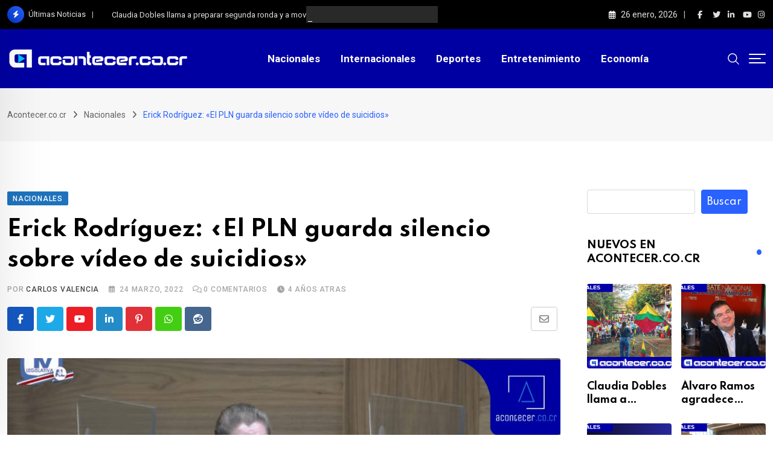

--- FILE ---
content_type: text/html; charset=UTF-8
request_url: https://www.acontecer.co.cr/nacionales/erick-rodriguez-pln-silencio-noticia/
body_size: 185264
content:
<!doctype html>
<html lang="es" data-theme="light-mode" prefix="og: https://ogp.me/ns#">
<head>
	<meta charset="UTF-8">
	<meta name="viewport" content="width=device-width, initial-scale=1.0">
	<link rel="profile" href="https://gmpg.org/xfn/11" />
	<noscript><style>#preloader{display:none;}</style></noscript>
<!-- Optimización en motores de búsqueda por Rank Math PRO -  https://rankmath.com/ -->
<title>Erick Rodríguez: «El PLN guarda silencio sobre vídeo de suicidios» - 📰 Acontecer.co.cr Noticias</title>
<meta name="description" content="El diputado independiente Erick Rodríguez, criticó que los legisladores del PLN no se han referido al comercial supuestamente vinculado a la campaña de José María FigueresNacionales Acontecer.co.cr"/>
<meta name="robots" content="follow, index, max-snippet:-1, max-video-preview:-1, max-image-preview:large"/>
<link rel="canonical" href="https://www.acontecer.co.cr/nacionales/erick-rodriguez-pln-silencio-noticia/" />
<meta property="og:locale" content="es_ES" />
<meta property="og:type" content="article" />
<meta property="og:title" content="Erick Rodríguez: «El PLN guarda silencio sobre vídeo de suicidios» - 📰 Acontecer.co.cr Noticias" />
<meta property="og:description" content="El diputado independiente Erick Rodríguez, criticó que los legisladores del PLN no se han referido al comercial supuestamente vinculado a la campaña de José María FigueresNacionales Acontecer.co.cr" />
<meta property="og:url" content="https://www.acontecer.co.cr/nacionales/erick-rodriguez-pln-silencio-noticia/" />
<meta property="og:site_name" content="Acontecer.co.cr" />
<meta property="article:publisher" content="https://www.facebook.com/Acontecer.co.cr/" />
<meta property="article:section" content="Nacionales" />
<meta property="og:updated_time" content="2025-09-13T02:37:50-06:00" />
<meta property="og:image" content="https://www.acontecer.co.cr/wp-content/uploads/2022/05/Erick-Rodriguez-El-PLN-guarda-silencio-sobre-video-de-suicidios.jpg" />
<meta property="og:image:secure_url" content="https://www.acontecer.co.cr/wp-content/uploads/2022/05/Erick-Rodriguez-El-PLN-guarda-silencio-sobre-video-de-suicidios.jpg" />
<meta property="og:image:width" content="1080" />
<meta property="og:image:height" content="573" />
<meta property="og:image:alt" content="Erick Rodríguez: «El PLN guarda silencio sobre vídeo de suicidios»" />
<meta property="og:image:type" content="image/jpeg" />
<meta property="article:published_time" content="2022-03-24T00:00:00-06:00" />
<meta property="article:modified_time" content="2025-09-13T02:37:50-06:00" />
<meta name="twitter:card" content="summary_large_image" />
<meta name="twitter:title" content="Erick Rodríguez: «El PLN guarda silencio sobre vídeo de suicidios» - 📰 Acontecer.co.cr Noticias" />
<meta name="twitter:description" content="El diputado independiente Erick Rodríguez, criticó que los legisladores del PLN no se han referido al comercial supuestamente vinculado a la campaña de José María FigueresNacionales Acontecer.co.cr" />
<meta name="twitter:image" content="https://www.acontecer.co.cr/wp-content/uploads/2022/05/Erick-Rodriguez-El-PLN-guarda-silencio-sobre-video-de-suicidios.jpg" />
<script type="application/ld+json" class="rank-math-schema-pro">{"@context":"https://schema.org","@graph":[{"@type":"Place","@id":"https://www.acontecer.co.cr/#place","address":{"@type":"PostalAddress","addressCountry":"Costa Rica"}},{"@type":["NewsMediaOrganization","Organization"],"@id":"https://www.acontecer.co.cr/#organization","name":"Redacci\u00f3n Acontecer","url":"https://www.acontecer.co.cr","sameAs":["https://www.facebook.com/Acontecer.co.cr/"],"email":"prensa@acontecer.co.cr","address":{"@type":"PostalAddress","addressCountry":"Costa Rica"},"logo":{"@type":"ImageObject","@id":"https://www.acontecer.co.cr/#logo","url":"https://www.acontecer.co.cr/wp-content/uploads/2022/05/android-icon-192x192-1.jpg","contentUrl":"https://www.acontecer.co.cr/wp-content/uploads/2022/05/android-icon-192x192-1.jpg","caption":"Acontecer.co.cr","inLanguage":"es","width":"192","height":"192"},"location":{"@id":"https://www.acontecer.co.cr/#place"}},{"@type":"WebSite","@id":"https://www.acontecer.co.cr/#website","url":"https://www.acontecer.co.cr","name":"Acontecer.co.cr","alternateName":"Acontecer cr","publisher":{"@id":"https://www.acontecer.co.cr/#organization"},"inLanguage":"es"},{"@type":"ImageObject","@id":"https://www.acontecer.co.cr/wp-content/uploads/2022/05/Erick-Rodriguez-El-PLN-guarda-silencio-sobre-video-de-suicidios.jpg","url":"https://www.acontecer.co.cr/wp-content/uploads/2022/05/Erick-Rodriguez-El-PLN-guarda-silencio-sobre-video-de-suicidios.jpg","width":"1080","height":"573","inLanguage":"es"},{"@type":"WebPage","@id":"https://www.acontecer.co.cr/nacionales/erick-rodriguez-pln-silencio-noticia/#webpage","url":"https://www.acontecer.co.cr/nacionales/erick-rodriguez-pln-silencio-noticia/","name":"Erick Rodr\u00edguez: \u00abEl PLN guarda silencio sobre v\u00eddeo de suicidios\u00bb - \ud83d\udcf0 Acontecer.co.cr Noticias","datePublished":"2022-03-24T00:00:00-06:00","dateModified":"2025-09-13T02:37:50-06:00","isPartOf":{"@id":"https://www.acontecer.co.cr/#website"},"primaryImageOfPage":{"@id":"https://www.acontecer.co.cr/wp-content/uploads/2022/05/Erick-Rodriguez-El-PLN-guarda-silencio-sobre-video-de-suicidios.jpg"},"inLanguage":"es"},{"@type":"Person","@id":"https://www.acontecer.co.cr/author/editor/","name":"Carlos Valencia","description":"<strong>Periodista</strong> graduado de la Universidad Internacional de las Am\u00e9ricas.\r\n<strong>Director</strong> del medio Acontecer.co.cr\r\nMenci\u00f3n honor\u00edfica en el <strong>Premio Alberto Mart\u00e9n Chavarr\u00eda 2023</strong>","url":"https://www.acontecer.co.cr/author/editor/","image":{"@type":"ImageObject","@id":"https://www.acontecer.co.cr/wp-content/uploads/2023/11/WhatsApp-Image-2023-11-16-at-10.59.56-AM.jpeg","url":"https://www.acontecer.co.cr/wp-content/uploads/2023/11/WhatsApp-Image-2023-11-16-at-10.59.56-AM.jpeg","caption":"Carlos Valencia","inLanguage":"es"},"sameAs":["https://www.acontecer.co.cr"]},{"@type":"NewsArticle","headline":"Erick Rodr\u00edguez: \u00abEl PLN guarda silencio sobre v\u00eddeo de suicidios\u00bb - \ud83d\udcf0 Acontecer.co.cr Noticias","datePublished":"2022-03-24T00:00:00-06:00","dateModified":"2025-09-13T02:37:50-06:00","articleSection":"Nacionales","author":{"@id":"https://www.acontecer.co.cr/author/editor/","name":"Carlos Valencia"},"publisher":{"@id":"https://www.acontecer.co.cr/#organization"},"description":"El diputado independiente Erick Rodr\u00edguez, critic\u00f3 que los legisladores del PLN no se han referido al comercial supuestamente vinculado a la campa\u00f1a de Jos\u00e9 Mar\u00eda FigueresNacionales Acontecer.co.cr","copyrightYear":"2025","copyrightHolder":{"@id":"https://www.acontecer.co.cr/#organization"},"name":"Erick Rodr\u00edguez: \u00abEl PLN guarda silencio sobre v\u00eddeo de suicidios\u00bb - \ud83d\udcf0 Acontecer.co.cr Noticias","@id":"https://www.acontecer.co.cr/nacionales/erick-rodriguez-pln-silencio-noticia/#richSnippet","isPartOf":{"@id":"https://www.acontecer.co.cr/nacionales/erick-rodriguez-pln-silencio-noticia/#webpage"},"image":{"@id":"https://www.acontecer.co.cr/wp-content/uploads/2022/05/Erick-Rodriguez-El-PLN-guarda-silencio-sobre-video-de-suicidios.jpg"},"inLanguage":"es","mainEntityOfPage":{"@id":"https://www.acontecer.co.cr/nacionales/erick-rodriguez-pln-silencio-noticia/#webpage"}}]}</script>
<!-- /Plugin Rank Math WordPress SEO -->

<link rel='dns-prefetch' href='//www.googletagmanager.com' />
<link rel='dns-prefetch' href='//fonts.googleapis.com' />
<link rel='dns-prefetch' href='//pagead2.googlesyndication.com' />
<link rel="alternate" type="application/rss+xml" title="Acontecer.co.cr &raquo; Feed" href="https://www.acontecer.co.cr/feed/" />
<link rel="alternate" type="application/rss+xml" title="Acontecer.co.cr &raquo; Feed de los comentarios" href="https://www.acontecer.co.cr/comments/feed/" />
<link rel="alternate" type="application/rss+xml" title="Acontecer.co.cr &raquo; Comentario Erick Rodríguez: «El PLN guarda silencio sobre vídeo de suicidios» del feed" href="https://www.acontecer.co.cr/nacionales/erick-rodriguez-pln-silencio-noticia/feed/" />
<link rel="alternate" title="oEmbed (JSON)" type="application/json+oembed" href="https://www.acontecer.co.cr/wp-json/oembed/1.0/embed?url=https%3A%2F%2Fwww.acontecer.co.cr%2Fnacionales%2Ferick-rodriguez-pln-silencio-noticia%2F" />
<link rel="alternate" title="oEmbed (XML)" type="text/xml+oembed" href="https://www.acontecer.co.cr/wp-json/oembed/1.0/embed?url=https%3A%2F%2Fwww.acontecer.co.cr%2Fnacionales%2Ferick-rodriguez-pln-silencio-noticia%2F&#038;format=xml" />
<link rel="alternate" type="application/rss+xml" title="Acontecer.co.cr &raquo; Historias Feed" href="https://www.acontecer.co.cr/web-stories/feed/"><!-- www.acontecer.co.cr is managing ads with Advanced Ads 2.0.16 – https://wpadvancedads.com/ --><script id="acont-ready">
			window.advanced_ads_ready=function(e,a){a=a||"complete";var d=function(e){return"interactive"===a?"loading"!==e:"complete"===e};d(document.readyState)?e():document.addEventListener("readystatechange",(function(a){d(a.target.readyState)&&e()}),{once:"interactive"===a})},window.advanced_ads_ready_queue=window.advanced_ads_ready_queue||[];		</script>
		<style id='wp-img-auto-sizes-contain-inline-css' type='text/css'>
img:is([sizes=auto i],[sizes^="auto," i]){contain-intrinsic-size:3000px 1500px}
/*# sourceURL=wp-img-auto-sizes-contain-inline-css */
</style>
<style id='wp-emoji-styles-inline-css' type='text/css'>

	img.wp-smiley, img.emoji {
		display: inline !important;
		border: none !important;
		box-shadow: none !important;
		height: 1em !important;
		width: 1em !important;
		margin: 0 0.07em !important;
		vertical-align: -0.1em !important;
		background: none !important;
		padding: 0 !important;
	}
/*# sourceURL=wp-emoji-styles-inline-css */
</style>
<link rel='stylesheet' id='wp-block-library-css' href='https://www.acontecer.co.cr/wp-includes/css/dist/block-library/style.min.css?ver=6.9' type='text/css' media='all' />
<style id='wp-block-heading-inline-css' type='text/css'>
h1:where(.wp-block-heading).has-background,h2:where(.wp-block-heading).has-background,h3:where(.wp-block-heading).has-background,h4:where(.wp-block-heading).has-background,h5:where(.wp-block-heading).has-background,h6:where(.wp-block-heading).has-background{padding:1.25em 2.375em}h1.has-text-align-left[style*=writing-mode]:where([style*=vertical-lr]),h1.has-text-align-right[style*=writing-mode]:where([style*=vertical-rl]),h2.has-text-align-left[style*=writing-mode]:where([style*=vertical-lr]),h2.has-text-align-right[style*=writing-mode]:where([style*=vertical-rl]),h3.has-text-align-left[style*=writing-mode]:where([style*=vertical-lr]),h3.has-text-align-right[style*=writing-mode]:where([style*=vertical-rl]),h4.has-text-align-left[style*=writing-mode]:where([style*=vertical-lr]),h4.has-text-align-right[style*=writing-mode]:where([style*=vertical-rl]),h5.has-text-align-left[style*=writing-mode]:where([style*=vertical-lr]),h5.has-text-align-right[style*=writing-mode]:where([style*=vertical-rl]),h6.has-text-align-left[style*=writing-mode]:where([style*=vertical-lr]),h6.has-text-align-right[style*=writing-mode]:where([style*=vertical-rl]){rotate:180deg}
/*# sourceURL=https://www.acontecer.co.cr/wp-includes/blocks/heading/style.min.css */
</style>
<style id='wp-block-image-inline-css' type='text/css'>
.wp-block-image>a,.wp-block-image>figure>a{display:inline-block}.wp-block-image img{box-sizing:border-box;height:auto;max-width:100%;vertical-align:bottom}@media not (prefers-reduced-motion){.wp-block-image img.hide{visibility:hidden}.wp-block-image img.show{animation:show-content-image .4s}}.wp-block-image[style*=border-radius] img,.wp-block-image[style*=border-radius]>a{border-radius:inherit}.wp-block-image.has-custom-border img{box-sizing:border-box}.wp-block-image.aligncenter{text-align:center}.wp-block-image.alignfull>a,.wp-block-image.alignwide>a{width:100%}.wp-block-image.alignfull img,.wp-block-image.alignwide img{height:auto;width:100%}.wp-block-image .aligncenter,.wp-block-image .alignleft,.wp-block-image .alignright,.wp-block-image.aligncenter,.wp-block-image.alignleft,.wp-block-image.alignright{display:table}.wp-block-image .aligncenter>figcaption,.wp-block-image .alignleft>figcaption,.wp-block-image .alignright>figcaption,.wp-block-image.aligncenter>figcaption,.wp-block-image.alignleft>figcaption,.wp-block-image.alignright>figcaption{caption-side:bottom;display:table-caption}.wp-block-image .alignleft{float:left;margin:.5em 1em .5em 0}.wp-block-image .alignright{float:right;margin:.5em 0 .5em 1em}.wp-block-image .aligncenter{margin-left:auto;margin-right:auto}.wp-block-image :where(figcaption){margin-bottom:1em;margin-top:.5em}.wp-block-image.is-style-circle-mask img{border-radius:9999px}@supports ((-webkit-mask-image:none) or (mask-image:none)) or (-webkit-mask-image:none){.wp-block-image.is-style-circle-mask img{border-radius:0;-webkit-mask-image:url('data:image/svg+xml;utf8,<svg viewBox="0 0 100 100" xmlns="http://www.w3.org/2000/svg"><circle cx="50" cy="50" r="50"/></svg>');mask-image:url('data:image/svg+xml;utf8,<svg viewBox="0 0 100 100" xmlns="http://www.w3.org/2000/svg"><circle cx="50" cy="50" r="50"/></svg>');mask-mode:alpha;-webkit-mask-position:center;mask-position:center;-webkit-mask-repeat:no-repeat;mask-repeat:no-repeat;-webkit-mask-size:contain;mask-size:contain}}:root :where(.wp-block-image.is-style-rounded img,.wp-block-image .is-style-rounded img){border-radius:9999px}.wp-block-image figure{margin:0}.wp-lightbox-container{display:flex;flex-direction:column;position:relative}.wp-lightbox-container img{cursor:zoom-in}.wp-lightbox-container img:hover+button{opacity:1}.wp-lightbox-container button{align-items:center;backdrop-filter:blur(16px) saturate(180%);background-color:#5a5a5a40;border:none;border-radius:4px;cursor:zoom-in;display:flex;height:20px;justify-content:center;opacity:0;padding:0;position:absolute;right:16px;text-align:center;top:16px;width:20px;z-index:100}@media not (prefers-reduced-motion){.wp-lightbox-container button{transition:opacity .2s ease}}.wp-lightbox-container button:focus-visible{outline:3px auto #5a5a5a40;outline:3px auto -webkit-focus-ring-color;outline-offset:3px}.wp-lightbox-container button:hover{cursor:pointer;opacity:1}.wp-lightbox-container button:focus{opacity:1}.wp-lightbox-container button:focus,.wp-lightbox-container button:hover,.wp-lightbox-container button:not(:hover):not(:active):not(.has-background){background-color:#5a5a5a40;border:none}.wp-lightbox-overlay{box-sizing:border-box;cursor:zoom-out;height:100vh;left:0;overflow:hidden;position:fixed;top:0;visibility:hidden;width:100%;z-index:100000}.wp-lightbox-overlay .close-button{align-items:center;cursor:pointer;display:flex;justify-content:center;min-height:40px;min-width:40px;padding:0;position:absolute;right:calc(env(safe-area-inset-right) + 16px);top:calc(env(safe-area-inset-top) + 16px);z-index:5000000}.wp-lightbox-overlay .close-button:focus,.wp-lightbox-overlay .close-button:hover,.wp-lightbox-overlay .close-button:not(:hover):not(:active):not(.has-background){background:none;border:none}.wp-lightbox-overlay .lightbox-image-container{height:var(--wp--lightbox-container-height);left:50%;overflow:hidden;position:absolute;top:50%;transform:translate(-50%,-50%);transform-origin:top left;width:var(--wp--lightbox-container-width);z-index:9999999999}.wp-lightbox-overlay .wp-block-image{align-items:center;box-sizing:border-box;display:flex;height:100%;justify-content:center;margin:0;position:relative;transform-origin:0 0;width:100%;z-index:3000000}.wp-lightbox-overlay .wp-block-image img{height:var(--wp--lightbox-image-height);min-height:var(--wp--lightbox-image-height);min-width:var(--wp--lightbox-image-width);width:var(--wp--lightbox-image-width)}.wp-lightbox-overlay .wp-block-image figcaption{display:none}.wp-lightbox-overlay button{background:none;border:none}.wp-lightbox-overlay .scrim{background-color:#fff;height:100%;opacity:.9;position:absolute;width:100%;z-index:2000000}.wp-lightbox-overlay.active{visibility:visible}@media not (prefers-reduced-motion){.wp-lightbox-overlay.active{animation:turn-on-visibility .25s both}.wp-lightbox-overlay.active img{animation:turn-on-visibility .35s both}.wp-lightbox-overlay.show-closing-animation:not(.active){animation:turn-off-visibility .35s both}.wp-lightbox-overlay.show-closing-animation:not(.active) img{animation:turn-off-visibility .25s both}.wp-lightbox-overlay.zoom.active{animation:none;opacity:1;visibility:visible}.wp-lightbox-overlay.zoom.active .lightbox-image-container{animation:lightbox-zoom-in .4s}.wp-lightbox-overlay.zoom.active .lightbox-image-container img{animation:none}.wp-lightbox-overlay.zoom.active .scrim{animation:turn-on-visibility .4s forwards}.wp-lightbox-overlay.zoom.show-closing-animation:not(.active){animation:none}.wp-lightbox-overlay.zoom.show-closing-animation:not(.active) .lightbox-image-container{animation:lightbox-zoom-out .4s}.wp-lightbox-overlay.zoom.show-closing-animation:not(.active) .lightbox-image-container img{animation:none}.wp-lightbox-overlay.zoom.show-closing-animation:not(.active) .scrim{animation:turn-off-visibility .4s forwards}}@keyframes show-content-image{0%{visibility:hidden}99%{visibility:hidden}to{visibility:visible}}@keyframes turn-on-visibility{0%{opacity:0}to{opacity:1}}@keyframes turn-off-visibility{0%{opacity:1;visibility:visible}99%{opacity:0;visibility:visible}to{opacity:0;visibility:hidden}}@keyframes lightbox-zoom-in{0%{transform:translate(calc((-100vw + var(--wp--lightbox-scrollbar-width))/2 + var(--wp--lightbox-initial-left-position)),calc(-50vh + var(--wp--lightbox-initial-top-position))) scale(var(--wp--lightbox-scale))}to{transform:translate(-50%,-50%) scale(1)}}@keyframes lightbox-zoom-out{0%{transform:translate(-50%,-50%) scale(1);visibility:visible}99%{visibility:visible}to{transform:translate(calc((-100vw + var(--wp--lightbox-scrollbar-width))/2 + var(--wp--lightbox-initial-left-position)),calc(-50vh + var(--wp--lightbox-initial-top-position))) scale(var(--wp--lightbox-scale));visibility:hidden}}
/*# sourceURL=https://www.acontecer.co.cr/wp-includes/blocks/image/style.min.css */
</style>
<style id='wp-block-image-theme-inline-css' type='text/css'>
:root :where(.wp-block-image figcaption){color:#555;font-size:13px;text-align:center}.is-dark-theme :root :where(.wp-block-image figcaption){color:#ffffffa6}.wp-block-image{margin:0 0 1em}
/*# sourceURL=https://www.acontecer.co.cr/wp-includes/blocks/image/theme.min.css */
</style>
<style id='wp-block-search-inline-css' type='text/css'>
.wp-block-search__button{margin-left:10px;word-break:normal}.wp-block-search__button.has-icon{line-height:0}.wp-block-search__button svg{height:1.25em;min-height:24px;min-width:24px;width:1.25em;fill:currentColor;vertical-align:text-bottom}:where(.wp-block-search__button){border:1px solid #ccc;padding:6px 10px}.wp-block-search__inside-wrapper{display:flex;flex:auto;flex-wrap:nowrap;max-width:100%}.wp-block-search__label{width:100%}.wp-block-search.wp-block-search__button-only .wp-block-search__button{box-sizing:border-box;display:flex;flex-shrink:0;justify-content:center;margin-left:0;max-width:100%}.wp-block-search.wp-block-search__button-only .wp-block-search__inside-wrapper{min-width:0!important;transition-property:width}.wp-block-search.wp-block-search__button-only .wp-block-search__input{flex-basis:100%;transition-duration:.3s}.wp-block-search.wp-block-search__button-only.wp-block-search__searchfield-hidden,.wp-block-search.wp-block-search__button-only.wp-block-search__searchfield-hidden .wp-block-search__inside-wrapper{overflow:hidden}.wp-block-search.wp-block-search__button-only.wp-block-search__searchfield-hidden .wp-block-search__input{border-left-width:0!important;border-right-width:0!important;flex-basis:0;flex-grow:0;margin:0;min-width:0!important;padding-left:0!important;padding-right:0!important;width:0!important}:where(.wp-block-search__input){appearance:none;border:1px solid #949494;flex-grow:1;font-family:inherit;font-size:inherit;font-style:inherit;font-weight:inherit;letter-spacing:inherit;line-height:inherit;margin-left:0;margin-right:0;min-width:3rem;padding:8px;text-decoration:unset!important;text-transform:inherit}:where(.wp-block-search__button-inside .wp-block-search__inside-wrapper){background-color:#fff;border:1px solid #949494;box-sizing:border-box;padding:4px}:where(.wp-block-search__button-inside .wp-block-search__inside-wrapper) .wp-block-search__input{border:none;border-radius:0;padding:0 4px}:where(.wp-block-search__button-inside .wp-block-search__inside-wrapper) .wp-block-search__input:focus{outline:none}:where(.wp-block-search__button-inside .wp-block-search__inside-wrapper) :where(.wp-block-search__button){padding:4px 8px}.wp-block-search.aligncenter .wp-block-search__inside-wrapper{margin:auto}.wp-block[data-align=right] .wp-block-search.wp-block-search__button-only .wp-block-search__inside-wrapper{float:right}
/*# sourceURL=https://www.acontecer.co.cr/wp-includes/blocks/search/style.min.css */
</style>
<style id='wp-block-search-theme-inline-css' type='text/css'>
.wp-block-search .wp-block-search__label{font-weight:700}.wp-block-search__button{border:1px solid #ccc;padding:.375em .625em}
/*# sourceURL=https://www.acontecer.co.cr/wp-includes/blocks/search/theme.min.css */
</style>
<style id='wp-block-paragraph-inline-css' type='text/css'>
.is-small-text{font-size:.875em}.is-regular-text{font-size:1em}.is-large-text{font-size:2.25em}.is-larger-text{font-size:3em}.has-drop-cap:not(:focus):first-letter{float:left;font-size:8.4em;font-style:normal;font-weight:100;line-height:.68;margin:.05em .1em 0 0;text-transform:uppercase}body.rtl .has-drop-cap:not(:focus):first-letter{float:none;margin-left:.1em}p.has-drop-cap.has-background{overflow:hidden}:root :where(p.has-background){padding:1.25em 2.375em}:where(p.has-text-color:not(.has-link-color)) a{color:inherit}p.has-text-align-left[style*="writing-mode:vertical-lr"],p.has-text-align-right[style*="writing-mode:vertical-rl"]{rotate:180deg}
/*# sourceURL=https://www.acontecer.co.cr/wp-includes/blocks/paragraph/style.min.css */
</style>
<style id='global-styles-inline-css' type='text/css'>
:root{--wp--preset--aspect-ratio--square: 1;--wp--preset--aspect-ratio--4-3: 4/3;--wp--preset--aspect-ratio--3-4: 3/4;--wp--preset--aspect-ratio--3-2: 3/2;--wp--preset--aspect-ratio--2-3: 2/3;--wp--preset--aspect-ratio--16-9: 16/9;--wp--preset--aspect-ratio--9-16: 9/16;--wp--preset--color--black: #000000;--wp--preset--color--cyan-bluish-gray: #abb8c3;--wp--preset--color--white: #ffffff;--wp--preset--color--pale-pink: #f78da7;--wp--preset--color--vivid-red: #cf2e2e;--wp--preset--color--luminous-vivid-orange: #ff6900;--wp--preset--color--luminous-vivid-amber: #fcb900;--wp--preset--color--light-green-cyan: #7bdcb5;--wp--preset--color--vivid-green-cyan: #00d084;--wp--preset--color--pale-cyan-blue: #8ed1fc;--wp--preset--color--vivid-cyan-blue: #0693e3;--wp--preset--color--vivid-purple: #9b51e0;--wp--preset--color--neeon-primary: #2962ff;--wp--preset--color--neeon-secondary: #0034c2;--wp--preset--color--neeon-button-dark-gray: #333333;--wp--preset--color--neeon-button-light-gray: #a5a6aa;--wp--preset--color--neeon-button-white: #ffffff;--wp--preset--gradient--vivid-cyan-blue-to-vivid-purple: linear-gradient(135deg,rgb(6,147,227) 0%,rgb(155,81,224) 100%);--wp--preset--gradient--light-green-cyan-to-vivid-green-cyan: linear-gradient(135deg,rgb(122,220,180) 0%,rgb(0,208,130) 100%);--wp--preset--gradient--luminous-vivid-amber-to-luminous-vivid-orange: linear-gradient(135deg,rgb(252,185,0) 0%,rgb(255,105,0) 100%);--wp--preset--gradient--luminous-vivid-orange-to-vivid-red: linear-gradient(135deg,rgb(255,105,0) 0%,rgb(207,46,46) 100%);--wp--preset--gradient--very-light-gray-to-cyan-bluish-gray: linear-gradient(135deg,rgb(238,238,238) 0%,rgb(169,184,195) 100%);--wp--preset--gradient--cool-to-warm-spectrum: linear-gradient(135deg,rgb(74,234,220) 0%,rgb(151,120,209) 20%,rgb(207,42,186) 40%,rgb(238,44,130) 60%,rgb(251,105,98) 80%,rgb(254,248,76) 100%);--wp--preset--gradient--blush-light-purple: linear-gradient(135deg,rgb(255,206,236) 0%,rgb(152,150,240) 100%);--wp--preset--gradient--blush-bordeaux: linear-gradient(135deg,rgb(254,205,165) 0%,rgb(254,45,45) 50%,rgb(107,0,62) 100%);--wp--preset--gradient--luminous-dusk: linear-gradient(135deg,rgb(255,203,112) 0%,rgb(199,81,192) 50%,rgb(65,88,208) 100%);--wp--preset--gradient--pale-ocean: linear-gradient(135deg,rgb(255,245,203) 0%,rgb(182,227,212) 50%,rgb(51,167,181) 100%);--wp--preset--gradient--electric-grass: linear-gradient(135deg,rgb(202,248,128) 0%,rgb(113,206,126) 100%);--wp--preset--gradient--midnight: linear-gradient(135deg,rgb(2,3,129) 0%,rgb(40,116,252) 100%);--wp--preset--gradient--neeon-gradient-color: linear-gradient(135deg, rgba(255, 0, 0, 1) 0%, rgba(252, 75, 51, 1) 100%);--wp--preset--font-size--small: 12px;--wp--preset--font-size--medium: 20px;--wp--preset--font-size--large: 36px;--wp--preset--font-size--x-large: 42px;--wp--preset--font-size--normal: 16px;--wp--preset--font-size--huge: 50px;--wp--preset--spacing--20: 0.44rem;--wp--preset--spacing--30: 0.67rem;--wp--preset--spacing--40: 1rem;--wp--preset--spacing--50: 1.5rem;--wp--preset--spacing--60: 2.25rem;--wp--preset--spacing--70: 3.38rem;--wp--preset--spacing--80: 5.06rem;--wp--preset--shadow--natural: 6px 6px 9px rgba(0, 0, 0, 0.2);--wp--preset--shadow--deep: 12px 12px 50px rgba(0, 0, 0, 0.4);--wp--preset--shadow--sharp: 6px 6px 0px rgba(0, 0, 0, 0.2);--wp--preset--shadow--outlined: 6px 6px 0px -3px rgb(255, 255, 255), 6px 6px rgb(0, 0, 0);--wp--preset--shadow--crisp: 6px 6px 0px rgb(0, 0, 0);}:where(.is-layout-flex){gap: 0.5em;}:where(.is-layout-grid){gap: 0.5em;}body .is-layout-flex{display: flex;}.is-layout-flex{flex-wrap: wrap;align-items: center;}.is-layout-flex > :is(*, div){margin: 0;}body .is-layout-grid{display: grid;}.is-layout-grid > :is(*, div){margin: 0;}:where(.wp-block-columns.is-layout-flex){gap: 2em;}:where(.wp-block-columns.is-layout-grid){gap: 2em;}:where(.wp-block-post-template.is-layout-flex){gap: 1.25em;}:where(.wp-block-post-template.is-layout-grid){gap: 1.25em;}.has-black-color{color: var(--wp--preset--color--black) !important;}.has-cyan-bluish-gray-color{color: var(--wp--preset--color--cyan-bluish-gray) !important;}.has-white-color{color: var(--wp--preset--color--white) !important;}.has-pale-pink-color{color: var(--wp--preset--color--pale-pink) !important;}.has-vivid-red-color{color: var(--wp--preset--color--vivid-red) !important;}.has-luminous-vivid-orange-color{color: var(--wp--preset--color--luminous-vivid-orange) !important;}.has-luminous-vivid-amber-color{color: var(--wp--preset--color--luminous-vivid-amber) !important;}.has-light-green-cyan-color{color: var(--wp--preset--color--light-green-cyan) !important;}.has-vivid-green-cyan-color{color: var(--wp--preset--color--vivid-green-cyan) !important;}.has-pale-cyan-blue-color{color: var(--wp--preset--color--pale-cyan-blue) !important;}.has-vivid-cyan-blue-color{color: var(--wp--preset--color--vivid-cyan-blue) !important;}.has-vivid-purple-color{color: var(--wp--preset--color--vivid-purple) !important;}.has-black-background-color{background-color: var(--wp--preset--color--black) !important;}.has-cyan-bluish-gray-background-color{background-color: var(--wp--preset--color--cyan-bluish-gray) !important;}.has-white-background-color{background-color: var(--wp--preset--color--white) !important;}.has-pale-pink-background-color{background-color: var(--wp--preset--color--pale-pink) !important;}.has-vivid-red-background-color{background-color: var(--wp--preset--color--vivid-red) !important;}.has-luminous-vivid-orange-background-color{background-color: var(--wp--preset--color--luminous-vivid-orange) !important;}.has-luminous-vivid-amber-background-color{background-color: var(--wp--preset--color--luminous-vivid-amber) !important;}.has-light-green-cyan-background-color{background-color: var(--wp--preset--color--light-green-cyan) !important;}.has-vivid-green-cyan-background-color{background-color: var(--wp--preset--color--vivid-green-cyan) !important;}.has-pale-cyan-blue-background-color{background-color: var(--wp--preset--color--pale-cyan-blue) !important;}.has-vivid-cyan-blue-background-color{background-color: var(--wp--preset--color--vivid-cyan-blue) !important;}.has-vivid-purple-background-color{background-color: var(--wp--preset--color--vivid-purple) !important;}.has-black-border-color{border-color: var(--wp--preset--color--black) !important;}.has-cyan-bluish-gray-border-color{border-color: var(--wp--preset--color--cyan-bluish-gray) !important;}.has-white-border-color{border-color: var(--wp--preset--color--white) !important;}.has-pale-pink-border-color{border-color: var(--wp--preset--color--pale-pink) !important;}.has-vivid-red-border-color{border-color: var(--wp--preset--color--vivid-red) !important;}.has-luminous-vivid-orange-border-color{border-color: var(--wp--preset--color--luminous-vivid-orange) !important;}.has-luminous-vivid-amber-border-color{border-color: var(--wp--preset--color--luminous-vivid-amber) !important;}.has-light-green-cyan-border-color{border-color: var(--wp--preset--color--light-green-cyan) !important;}.has-vivid-green-cyan-border-color{border-color: var(--wp--preset--color--vivid-green-cyan) !important;}.has-pale-cyan-blue-border-color{border-color: var(--wp--preset--color--pale-cyan-blue) !important;}.has-vivid-cyan-blue-border-color{border-color: var(--wp--preset--color--vivid-cyan-blue) !important;}.has-vivid-purple-border-color{border-color: var(--wp--preset--color--vivid-purple) !important;}.has-vivid-cyan-blue-to-vivid-purple-gradient-background{background: var(--wp--preset--gradient--vivid-cyan-blue-to-vivid-purple) !important;}.has-light-green-cyan-to-vivid-green-cyan-gradient-background{background: var(--wp--preset--gradient--light-green-cyan-to-vivid-green-cyan) !important;}.has-luminous-vivid-amber-to-luminous-vivid-orange-gradient-background{background: var(--wp--preset--gradient--luminous-vivid-amber-to-luminous-vivid-orange) !important;}.has-luminous-vivid-orange-to-vivid-red-gradient-background{background: var(--wp--preset--gradient--luminous-vivid-orange-to-vivid-red) !important;}.has-very-light-gray-to-cyan-bluish-gray-gradient-background{background: var(--wp--preset--gradient--very-light-gray-to-cyan-bluish-gray) !important;}.has-cool-to-warm-spectrum-gradient-background{background: var(--wp--preset--gradient--cool-to-warm-spectrum) !important;}.has-blush-light-purple-gradient-background{background: var(--wp--preset--gradient--blush-light-purple) !important;}.has-blush-bordeaux-gradient-background{background: var(--wp--preset--gradient--blush-bordeaux) !important;}.has-luminous-dusk-gradient-background{background: var(--wp--preset--gradient--luminous-dusk) !important;}.has-pale-ocean-gradient-background{background: var(--wp--preset--gradient--pale-ocean) !important;}.has-electric-grass-gradient-background{background: var(--wp--preset--gradient--electric-grass) !important;}.has-midnight-gradient-background{background: var(--wp--preset--gradient--midnight) !important;}.has-small-font-size{font-size: var(--wp--preset--font-size--small) !important;}.has-medium-font-size{font-size: var(--wp--preset--font-size--medium) !important;}.has-large-font-size{font-size: var(--wp--preset--font-size--large) !important;}.has-x-large-font-size{font-size: var(--wp--preset--font-size--x-large) !important;}
/*# sourceURL=global-styles-inline-css */
</style>

<style id='classic-theme-styles-inline-css' type='text/css'>
/*! This file is auto-generated */
.wp-block-button__link{color:#fff;background-color:#32373c;border-radius:9999px;box-shadow:none;text-decoration:none;padding:calc(.667em + 2px) calc(1.333em + 2px);font-size:1.125em}.wp-block-file__button{background:#32373c;color:#fff;text-decoration:none}
/*# sourceURL=/wp-includes/css/classic-themes.min.css */
</style>
<link rel='stylesheet' id='cff_carousel_css-css' href='https://www.acontecer.co.cr/wp-content/plugins/cff-carousel/css/carousel.css?ver=1.2.2' type='text/css' media='all' />
<link rel='stylesheet' id='cff-css' href='https://www.acontecer.co.cr/wp-content/plugins/custom-facebook-feed-pro/assets/css/cff-style.min.css?ver=4.7.3' type='text/css' media='all' />
<link rel='stylesheet' id='sb-font-awesome-css' href='https://www.acontecer.co.cr/wp-content/plugins/custom-facebook-feed-pro/assets/css/font-awesome.min.css?ver=6.9' type='text/css' media='all' />
<link rel='stylesheet' id='e-animation-fadeIn-css' href='https://www.acontecer.co.cr/wp-content/plugins/elementor/assets/lib/animations/styles/fadeIn.min.css?ver=3.31.3' type='text/css' media='all' />
<link rel='stylesheet' id='elementor-frontend-css' href='https://www.acontecer.co.cr/wp-content/plugins/elementor/assets/css/frontend.min.css?ver=3.31.3' type='text/css' media='all' />
<link rel='stylesheet' id='e-popup-css' href='https://www.acontecer.co.cr/wp-content/plugins/elementor-pro/assets/css/conditionals/popup.min.css?ver=3.31.2' type='text/css' media='all' />
<link rel='stylesheet' id='elementor-icons-css' href='https://www.acontecer.co.cr/wp-content/plugins/elementor/assets/lib/eicons/css/elementor-icons.min.css?ver=5.43.0' type='text/css' media='all' />
<link rel='stylesheet' id='elementor-post-7830-css' href='https://www.acontecer.co.cr/wp-content/uploads/elementor/css/post-7830.css?ver=1769036183' type='text/css' media='all' />
<link rel='stylesheet' id='cffstyles-css' href='https://www.acontecer.co.cr/wp-content/plugins/custom-facebook-feed-pro/assets/css/cff-style.min.css?ver=4.7.3' type='text/css' media='all' />
<link rel='stylesheet' id='elementor-post-11592-css' href='https://www.acontecer.co.cr/wp-content/uploads/elementor/css/post-11592.css?ver=1769036183' type='text/css' media='all' />
<link rel='stylesheet' id='neeon-gfonts-css' href='//fonts.googleapis.com/css?family=Roboto%3A500%2C700%2C400%7CSpartan%3A400%2C500%2C600%2C700%2C700&#038;display=fallback&#038;ver=2.7' type='text/css' media='all' />
<link rel='stylesheet' id='bootstrap-css' href='https://www.acontecer.co.cr/wp-content/themes/neeon/assets/css/bootstrap.min.css?ver=2.7' type='text/css' media='all' />
<link rel='stylesheet' id='flaticon-neeon-css' href='https://www.acontecer.co.cr/wp-content/themes/neeon/assets/fonts/flaticon-neeon/flaticon.css?ver=2.7' type='text/css' media='all' />
<link rel='stylesheet' id='magnific-popup-css' href='https://www.acontecer.co.cr/wp-content/themes/neeon/assets/css/magnific-popup.css?ver=2.7' type='text/css' media='all' />
<link rel='stylesheet' id='font-awesome-css' href='https://www.acontecer.co.cr/wp-content/themes/neeon/assets/css/font-awesome.min.css?ver=2.7' type='text/css' media='all' />
<link rel='stylesheet' id='animate-css' href='https://www.acontecer.co.cr/wp-content/themes/neeon/assets/css/animate.min.css?ver=2.7' type='text/css' media='all' />
<link rel='stylesheet' id='neeon-default-css' href='https://www.acontecer.co.cr/wp-content/themes/neeon/assets/css/default.css?ver=2.7' type='text/css' media='all' />
<link rel='stylesheet' id='neeon-elementor-css' href='https://www.acontecer.co.cr/wp-content/themes/neeon/assets/css/elementor.css?ver=2.7' type='text/css' media='all' />
<link rel='stylesheet' id='neeon-style-css' href='https://www.acontecer.co.cr/wp-content/themes/neeon/assets/css/style.css?ver=2.7' type='text/css' media='all' />
<style id='neeon-style-inline-css' type='text/css'>
	
	.entry-banner {
					background-color: #f7f7f7;
			}

	.content-area {
		padding-top: 80px; 
		padding-bottom: 80px;
	}

		#page .content-area {
		background-image: url(  );
		background-color: #ffffff;
	}
	
	.error-page-area {		 
		background-color: #ffffff;
	}
	
	
/*# sourceURL=neeon-style-inline-css */
</style>
<link rel='stylesheet' id='mediaelement-css' href='https://www.acontecer.co.cr/wp-includes/js/mediaelement/mediaelementplayer-legacy.min.css?ver=4.2.17' type='text/css' media='all' />
<link rel='stylesheet' id='wp-mediaelement-css' href='https://www.acontecer.co.cr/wp-includes/js/mediaelement/wp-mediaelement.min.css?ver=6.9' type='text/css' media='all' />
<style id='neeon-dynamic-inline-css' type='text/css'>
@media ( min-width:1400px ) { .container {  max-width: 1320px; } } a { color: #2962ff; } .primary-color { color: #2962ff; } .secondary-color { color: #0034c2; } #preloader { background-color: #ffffff; } .loader .cssload-inner.cssload-one, .loader .cssload-inner.cssload-two, .loader .cssload-inner.cssload-three { border-color: #2962ff; } .scroll-wrap:after { color: #2962ff; } .scroll-wrap svg.scroll-circle path {   stroke: #2962ff; } .site-header .site-branding a, .mean-container .mean-bar .mobile-logo, .additional-menu-area .sidenav .additional-logo a { color: #2962ff; } .site-header .site-branding a img, .header-style-11 .site-header .site-branding a img {  max-width: 374px; } .mean-container .mean-bar img {  max-width: 227px; } body { color: #6c6f72; font-family: 'Roboto', sans-serif !important; font-size: 16px; line-height: 28px; font-weight : normal; font-style: normal; } h1,h2,h3,h4,h5,h6 { font-family: 'Spartan', sans-serif; font-weight : 700; } h1 { font-family: 'Spartan', sans-serif; font-weight : normal; } h1 { font-size: 36px; line-height: 40px; font-style: normal; } h2 { font-size: 28.44px; line-height: 32px; font-style: normal; } h3 { font-size: 22.63px; line-height: 33px; font-style: normal; } h4 { font-size: 20.25px; line-height: 30px; font-style: normal; } h5 { font-size: 18px; line-height: 28px; font-style: normal; } h6 { font-size: 16px; line-height: 26px; font-style: normal; } .topbar-style-1 .header-top-bar { background-color: #000000; color: #e0e0e0; } .ticker-title { color: #e0e0e0; } .topbar-style-1 .tophead-social li a i, .topbar-style-1 .header-top-bar .social-label, .topbar-style-1 .header-top-bar a { color: #e0e0e0; } .topbar-style-1 .header-top-bar i, .topbar-style-1 .header-top-bar a:hover, .topbar-style-1 .tophead-social li a:hover i { color: #ffffff; } .topbar-style-2 .header-top-bar { background-color: #2962ff; color: #ffffff; } .topbar-style-2 .header-top-bar a { color: #ffffff; } .topbar-style-2 .tophead-left i, .topbar-style-2 .tophead-right i { color: #ffffff; } .topbar-style-3 .header-top-bar { background-color: #f7f7f7; color: #818181; } .topbar-style-3 .header-top-bar .social-label { color: #818181; } .topbar-style-3 .header-top-bar a { color: #818181; } .topbar-style-3 .tophead-left i, .topbar-style-3 .tophead-right i { color: #818181; } .topbar-style-4 .header-top-bar { background-color: #000000; color: #c7c3c3; } .topbar-style-4 .header-top-bar .social-label { color: #c7c3c3; } .topbar-style-4 .header-top-bar a { color: #c7c3c3; } .topbar-style-4 .tophead-left i, .topbar-style-4 .tophead-right i { color: #ffffff; } .topbar-style-5 .header-top-bar { background-color: #ffffff; } .topbar-style-5 .header-top-bar .social-label { color: #adadad; } .topbar-style-5 .tophead-right .search-icon a, .topbar-style-5 .tophead-social li a { color: #7a7a7a; } .topbar-style-5 .tophead-right .search-icon a:hover, .topbar-style-5 .tophead-social li a:hover { color: #2962ff; } .site-header .main-navigation nav ul li a { font-family: 'Roboto', sans-serif; font-size: 17px; line-height: 22px; font-weight : 700; color: #ffffff; font-style: normal; } .site-header .main-navigation ul li ul li a { font-family: 'Spartan', sans-serif; font-size: 13px; line-height: 22px; font-weight : 500; color: #656567; font-style: normal; } .mean-container .mean-nav ul li a { font-family: 'Roboto', sans-serif; font-size: 13px; line-height: 22px; font-weight : 700; font-style: normal; } .rt-topbar-menu .menu li a { font-family: 'Roboto', sans-serif; font-size: 17px; line-height: 22px; color: #c7c3c3; font-style: normal; } .header-area, .header-style-9 .rt-sticky {  background-color: #0000a2 !important; } .site-header .main-navigation ul.menu > li > a:hover { color: #2962ff; } .site-header .main-navigation ul.menu li.current-menu-item > a, .site-header .main-navigation ul.menu > li.current > a { color: #2962ff; } .site-header .main-navigation ul.menu li.current-menu-ancestor > a { color: #2962ff; } .header-style-1 .site-header .rt-sticky-menu .main-navigation nav > ul > li > a, .header-style-2 .site-header .rt-sticky-menu .main-navigation nav > ul > li > a, .header-style-3 .site-header .rt-sticky-menu .main-navigation nav > ul > li > a, .header-style-4 .site-header .rt-sticky-menu .main-navigation nav > ul > li > a { color: #ffffff; } .header-style-1 .site-header .rt-sticky-menu .main-navigation nav > ul > li > a:hover, .header-style-2 .site-header .rt-sticky-menu .main-navigation nav > ul > li > a:hover, .header-style-3 .site-header .rt-sticky-menu .main-navigation nav > ul > li > a:hover, .header-style-4 .site-header .rt-sticky-menu .main-navigation nav > ul > li > a:hover { color: #2962ff; } .site-header .main-navigation nav ul li a.active { color: #2962ff; } .site-header .main-navigation nav > ul > li > a::before { background-color: #2962ff; } .header-style-1 .site-header .main-navigation ul.menu > li.current > a:hover, .header-style-1 .site-header .main-navigation ul.menu > li.current-menu-item > a:hover, .header-style-1 .site-header .main-navigation ul li a.active, .header-style-1 .site-header .main-navigation ul.menu > li.current-menu-item > a, .header-style-1 .site-header .main-navigation ul.menu > li.current > a { color: #2962ff; } .info-menu-bar .cart-icon-area .cart-icon-num, .header-search-field .search-form .search-button:hover { background-color: #2962ff; } .additional-menu-area .sidenav-social span a:hover { background-color: #2962ff; } .additional-menu-area .sidenav ul li a:hover { color: #2962ff; } .rt-slide-nav .offscreen-navigation li.current-menu-item > a, .rt-slide-nav .offscreen-navigation li.current-menu-parent > a, .rt-slide-nav .offscreen-navigation ul li > span.open:after { color: #2962ff; } .rt-slide-nav .offscreen-navigation ul li > a:hover:before { background-color: #2962ff; } .site-header .main-navigation ul li ul { background-color: #ffffff; } .site-header .main-navigation ul.menu li ul.sub-menu li a:hover { color: #2962ff; } .site-header .main-navigation ul li ul.sub-menu li:hover > a:before { background-color: #2962ff; } .site-header .main-navigation ul li ul.sub-menu li.menu-item-has-children:hover:before { color: #2962ff; } .site-header .main-navigation ul li ul li:hover { background-color: #ffffff; } .site-header .main-navigation ul li.mega-menu > ul.sub-menu { background-color: #ffffff} .site-header .main-navigation ul li.mega-menu > ul.sub-menu li:before { color: #2962ff; } .site-header .main-navigation ul li ul.sub-menu li.menu-item-has-children:before { color: #656567; } .mean-container a.meanmenu-reveal, .mean-container .mean-nav ul li a.mean-expand { color: #2962ff; } .mean-container a.meanmenu-reveal span { background-color: #2962ff; } .mean-container .mean-nav ul li a:hover, .mean-container .mean-nav > ul > li.current-menu-item > a { color: #2962ff; } .mean-container .mean-nav ul li.current_page_item > a, .mean-container .mean-nav ul li.current-menu-item > a, .mean-container .mean-nav ul li.current-menu-parent > a { color: #2962ff; } .cart-area .cart-trigger-icon > span { background-color: #2962ff; } .site-header .search-box .search-text { border-color: #2962ff; } .header-style-1 .site-header .header-top .icon-left, .header-style-1 .site-header .header-top .info-text a:hover { color: #2962ff; } .header-style-2 .header-icon-area .header-search-box a:hover i { background-color: #2962ff; } .header-style-3 .site-header .info-wrap .info i { color: #2962ff; } .header-style-5 .site-header .main-navigation > nav > ul > li > a { color: #ffffff; } .header-style-13 .header-social li a:hover, .header-style-6 .header-search-six .search-form button:hover, .header-style-8 .header-search-six .search-form button:hover, .header-style-10 .header-search-six .search-form button:hover { color: #2962ff; } .header-style-7 .site-header .main-navigation > nav > ul > li > a, .header-style-9 .site-header .main-navigation > nav > ul > li > a, .header-style-12 .site-header .main-navigation > nav > ul > li > a { color: #ffffff; } .header-social li a:hover, .cart-area .cart-trigger-icon:hover, .header-icon-area .search-icon a:hover, .header-icon-area .user-icon-area a:hover, .menu-user .user-icon-area a:hover { color: #2962ff; } .mobile-top-bar .mobile-social li a:hover, .additional-menu-area .sidenav .closebtn { background-color: #2962ff; } .mobile-top-bar .mobile-top .icon-left, .mobile-top-bar .mobile-top .info-text a:hover, .additional-menu-area .sidenav-address span a:hover, .additional-menu-area .sidenav-address span i { color: #2962ff; } .header__switch {   background: #2962ff; } .header__switch__main {   background: #0034c2; } .breadcrumb-area .entry-breadcrumb span a, .breadcrumb-trail ul.trail-items li a { color: #646464; } .breadcrumb-area .entry-breadcrumb span a:hover, .breadcrumb-trail ul.trail-items li a:hover { color: #2962ff; } .breadcrumb-trail ul.trail-items li, .entry-banner .entry-breadcrumb .delimiter, .entry-banner .entry-breadcrumb .dvdr { color: #646464; } .breadcrumb-area .entry-breadcrumb .current-item { color: #2962ff; } .entry-banner:after {   background: rgba(247, 247, 247, 1); } .entry-banner .entry-banner-content { padding-top: 30px; padding-bottom: 30px; } .footer-area .widgettitle { color: #ffffff; } .footer-top-area .widget a, .footer-area .footer-social li a, .footer-top-area .widget ul.menu li a:before, .footer-top-area .widget_archive li a:before, .footer-top-area ul li.recentcomments a:before, .footer-top-area ul li.recentcomments span a:before, .footer-top-area .widget_categories li a:before, .footer-top-area .widget_pages li a:before, .footer-top-area .widget_meta li a:before, .footer-top-area .widget_recent_entries ul li a:before, .footer-top-area .post-box-style .post-content .entry-title a { color: #d0d0d0; } .footer-top-area .widget a:hover, .footer-top-area .widget a:active, .footer-top-area ul li a:hover i, .footer-top-area .widget ul.menu li a:hover:before, .footer-top-area .widget_archive li a:hover:before, .footer-top-area .widget_categories li a:hover:before, .footer-top-area .widget_pages li a:hover:before, .footer-top-area .widget_meta li a:hover:before, .footer-top-area .widget_recent_entries ul li a:hover:before, .footer-top-area .post-box-style .post-content .entry-title a:hover { color: #ffffff; } .footer-top-area .widget_tag_cloud a { color: #d0d0d0 !important; } .footer-top-area .widget_tag_cloud a:hover { color: #ffffff !important; } .footer-top-area .post-box-style .post-box-cat a, .footer-top-area .post-box-style .post-box-date, .footer-top-area .post-box-style .entry-cat a, .footer-top-area .post-box-style .entry-date { color: #d0d0d0; } .footer-area .footer-social li a:hover { background: #2962ff; } .footer-top-area .widget ul.menu li a:hover::before, .footer-top-area .widget_categories ul li a:hover::before, .footer-top-area .rt-category .rt-item a:hover .rt-cat-name::before { background-color: #2962ff; } .rt-box-title-1 span { border-top-color: #2962ff; } .footer-area .copyright { color: #d0d0d0; } .footer-area .copyright a { color: #d0d0d0; } .footer-area .copyright a:hover { color: #ffffff; } .footer-style-1 .footer-area { background-color: #0f1012; color: #d0d0d0; } .footer-style-2 .footer-top-area { background-color: #0f1012; color: #d0d0d0; } .footer-style-3 .footer-area .widgettitle {   color: #ffffff; } .footer-style-3 .footer-top-area { background-color: #0f1012; color: #d0d0d0; } .footer-style-3 .footer-area .copyright { color: #d0d0d0; } .footer-style-3 .footer-area .copyright a:hover {   color: #ffffff; } .footer-style-3 .footer-top-area a, .footer-style-3 .footer-area .copyright a, .footer-style-3 .footer-top-area .widget ul.menu li a { color: #d0d0d0; } .footer-style-3 .footer-top-area a:hover, .footer-style-3 .footer-area .copyright a:hover, .footer-style-3 .footer-top-area .widget ul.menu li a:hover { color: #ffffff; } .footer-style-3 .footer-top-area .widget ul.menu li a:after {   background-color: #ffffff; } .footer-style-4 .footer-area { background-color: #0f1012; color: #d0d0d0; } .footer-style-5 .footer-area .widgettitle {   color: #000000; } .footer-style-5 .footer-area { background-color: #f7f7f7; color: #000000; } .footer-style-5 .footer-top-area .widget a, .footer-style-5 .footer-top-area .post-box-style .post-content .entry-title a, .footer-style-5 .footer-top-area .post-box-style .post-content .entry-title a:hover { color: #000000; } .footer-style-5 .footer-top-area .widget a:hover, .footer-style-5 .footer-area .copyright a:hover { color: #2962ff; } .footer-style-5 .footer-area .copyright, .footer-style-5 .footer-area .copyright a, .footer-style-5 .footer-top-area .post-box-style .entry-cat a, .footer-style-5 .footer-top-area .post-box-style .entry-date {   color: #a5a6aa; } .footer-style-6 .footer-area .widgettitle, .footer-style-6 .footer-top-area .post-box-style .post-content .entry-title a, .footer-style-6 .footer-top-area .post-box-style .post-content .entry-title a:hover {   color: #000000; } .footer-style-6 .footer-area { background-color: #ffffff; color: #6c6f72; } .footer-style-6 .footer-area .footer-social li a {   border-color: #6c6f72;   color: #6c6f72; } .footer-style-6 .footer-top-area .post-box-style .entry-cat a, .footer-style-6 .footer-top-area .post-box-style .entry-date {   color: #6c6f72; } .footer-style-6 .footer-top-area .widget a { color: #6c6f72; } .footer-style-6 .footer-area .footer-social li a:hover, .footer-style-6 .footer-top-area .rt-category .rt-item a:hover .rt-cat-name::before { background-color: #2962ff; } .footer-style-6 .footer-top-area .rt-category .rt-item .rt-cat-name::before {   background-color: #6c6f72; } .footer-style-6 .footer-area .copyright, .footer-style-6 .footer-area .copyright a {   color: #6c6f72; } .footer-style-6 .footer-top-area .widget a:hover, .footer-style-6 .footer-area .copyright a:hover { color: #2962ff; } .footer-style-7 .footer-area .widgettitle {   color: #ffffff; } .footer-style-7 .footer-top-area { background-color: #0f1012; color: #d0d0d0; } .footer-style-7 .footer-area .copyright { color: #d0d0d0; } .footer-style-7 .footer-area .copyright a:hover {   color: #ffffff; } .footer-style-7 .footer-top-area a, .footer-style-7 .footer-area .copyright a, .footer-style-7 .footer-top-area .widget ul.menu li a { color: #d0d0d0; } .footer-style-7 .footer-top-area a:hover, .footer-style-7 .footer-area .copyright a:hover, .footer-style-7 .footer-top-area .widget ul.menu li a:hover { color: #ffffff; } .footer-style-7 .footer-top-area .widget ul.menu li a:after {   background-color: #ffffff; } .footer-style-8 .footer-area { background-color: #0f1012; color: #d0d0d0; } .post-box-style .entry-cat a:hover, .post-tab-layout .post-tab-cat a:hover { color: #2962ff; } .sidebar-widget-area .widget .widgettitle .titledot, .rt-category-style2 .rt-item:hover .rt-cat-count, .sidebar-widget-area .widget_tag_cloud a:hover, .sidebar-widget-area .widget_product_tag_cloud a:hover, .post-box-style .item-list:hover .post-box-img .post-img::after, .post-tab-layout ul.btn-tab li .active, .post-tab-layout ul.btn-tab li a:hover { background-color: #2962ff; } .rt-image-style3 .rt-image:after, .widget_neeon_about_author .author-widget:after { background-image: linear-gradient(38deg, #512da8 0%, #2962ff 100%); } .error-page-content .error-title { color: #000000; } .error-page-content p { color: #6c6f72; } .play-btn-white, a.button-style-4:hover { color: #2962ff; } .button-style-2, .search-form button, .play-btn-primary, .button-style-1:hover:before, a.button-style-3:hover, .section-title .swiper-button > div:hover { background-color: #2962ff; } .play-btn-primary:hover, .play-btn-white:hover, .play-btn-white-xl:hover, .play-btn-white-lg:hover, .play-btn-transparent:hover, .play-btn-transparent-2:hover, .play-btn-transparent-3:hover, .play-btn-gray:hover, .search-form button:hover, .button-style-2:hover:before { background-color: #0034c2; } a.button-style-4.btn-common:hover path.rt-button-cap { stroke: #2962ff; } .entry-header ul.entry-meta li a:hover, .entry-footer ul.item-tags li a:hover { color: #2962ff; } .rt-related-post-info .post-title a:hover, .rt-related-post-info .post-date ul li.post-relate-date, .post-detail-style2 .show-image .entry-header ul.entry-meta li a:hover { color: #2962ff; } .about-author ul.author-box-social li a:hover, .rt-related-post .entry-content .entry-categories a:hover { color: #2962ff; } .post-navigation a:hover { color: #2962ff; } .entry-header .entry-meta ul li i, .entry-header .entry-meta ul li a:hover { color: #2962ff; } .single-post .entry-content ol li:before, .entry-content ol li:before, .meta-tags a:hover { background-color: #2962ff; } .rt-related-post .title-section h2:after, .single-post .ajax-scroll-post > .type-post:after { background-color: #2962ff; } .entry-footer .item-tags a:hover { background-color: #2962ff; } .blog-box ul.entry-meta li a:hover, .blog-layout-1 .blog-box ul.entry-meta li a:hover, .blog-box ul.entry-meta li.post-comment a:hover { color: #2962ff; } .entry-categories .category-style, .admin-author .author-designation::after, .admin-author .author-box-social li a:hover { background-color: #2962ff; } #respond form .btn-send { background-color: #2962ff; } #respond form .btn-send:hover {   background: #0034c2; } .item-comments .item-comments-list ul.comments-list li .comment-reply { background-color: #2962ff; } form.post-password-form input[type="submit"] {   background: #2962ff; } form.post-password-form input[type="submit"]:hover {   background: #0034c2; } .pagination-area li.active a:hover, .pagination-area ul li.active a, .pagination-area ul li a:hover, .pagination-area ul li span.current { background-color: #2962ff; } .fluentform .subscribe-form h4::after, .fluentform .subscribe-form h4::before, .fluentform .contact-form .ff_btn_style, .fluentform .subscribe-form .ff_btn_style, .fluentform .subscribe-form-2 .ff_btn_style, .fluentform .contact-form .ff_btn_style:hover, .fluentform .subscribe-form .ff_btn_style:hover, .fluentform .subscribe-form-2 .ff_btn_style:hover, .fluentform .footer-subscribe-form .ff_btn_style, .fluentform .footer-subscribe-form .ff_btn_style:hover { background-color: #2962ff; } .fluentform .contact-form .ff_btn_style:hover:before, .fluentform .subscribe-form .ff_btn_style:hover:before, .fluentform .subscribe-form-2 .ff_btn_style:hover:before, .fluentform .footer-subscribe-form .ff_btn_style:hover:before { background-color: #0034c2; } .fluentform .contact-form .ff-el-form-control:focus, .fluentform .subscribe-form .ff-el-form-control:focus, .fluentform .subscribe-form-2 .ff-el-form-control:focus, .fluentform .footer-subscribe-form .ff-el-form-control:focus { border-color: #2962ff; } #sb_instagram #sbi_images .sbi_item .sbi_photo_wrap::before {   background-color: rgba(41, 98, 255, 0.7); } .topbar-style-1 .ticker-wrapper .ticker-swipe { background-color: #292929; } .topbar-style-1 .ticker-content a { color: #e0e0e0 !important; } .topbar-style-1 .ticker-content a:hover { color: #ffffff !important; } .topbar-style-5 .ticker-wrapper .ticker-swipe { background-color: #ffffff; } .topbar-style-5 .ticker-title, .topbar-style-5 .ticker-content a, .topbar-style-5 .rt-news-ticker-holder i { color: #000000 !important; } .topbar-style-5 .ticker-content a:hover { color: #2962ff !important; } .single .neeon-progress-bar {   height: 4px;   background: linear-gradient(90deg, #2962ff 0%, #0034c2 100%); } .rt-news-ticker-holder i { background-image: linear-gradient(45deg, #0034c2, #2962ff); } body .wpuf-dashboard-container .wpuf-pagination .page-numbers.current, body .wpuf-dashboard-container .wpuf-pagination .page-numbers:hover, body .wpuf-dashboard-container .wpuf-dashboard-navigation .wpuf-menu-item.active a, body .wpuf-dashboard-container .wpuf-dashboard-navigation .wpuf-menu-item:hover a, .wpuf-login-form .submit > input, .wpuf-submit > input, .wpuf-submit > button {   background: #2962ff; } .wpuf-login-form .submit > input:hover, .wpuf-submit > input:hover, .wpuf-submit > button:hover {   background: #0034c2; } .woocommerce-MyAccount-navigation ul li a:hover, .woocommerce .rt-product-block .price-title-box .rt-title a:hover, .woocommerce .product-details-page .product_meta > span a:hover, .woocommerce-cart table.woocommerce-cart-form__contents .product-name a:hover, .woocommerce .product-details-page .post-social-sharing ul.item-social li a:hover, .woocommerce .product-details-page table.group_table td > label > a:hover, .cart-area .minicart-title a:hover, .cart-area .minicart-remove a:hover { color: #2962ff; } .woocommerce .rt-product-block .rt-buttons-area .btn-icons a:hover, .woocommerce div.product .woocommerce-tabs ul.tabs li a:before { background-color: #2962ff; } .woocommerce #respond input#submit.alt, .woocommerce #respond input#submit, .woocommerce button.button.alt, .woocommerce input.button.alt, .woocommerce button.button, .woocommerce a.button.alt, .woocommerce input.button, .woocommerce a.button, .cart-btn a.button, #yith-quick-view-close { background-color: #2962ff; } .woocommerce #respond input#submit.alt:hover, .woocommerce #respond input#submit:hover, .woocommerce button.button.alt:hover, .woocommerce input.button.alt:hover, .woocommerce button.button:hover, .woocommerce a.button.alt:hover, .woocommerce input.button:hover, .woocommerce a.button:hover, .cart-btn a.button:hover, #yith-quick-view-close:hover { background-color: #0034c2; } .woocommerce-message, .woocommerce-info {   border-top-color: #2962ff; } [data-theme="dark-mode"] body, [data-theme="dark-mode"] .header-area, [data-theme="dark-mode"] .header-menu, [data-theme="dark-mode"] .site-content, [data-theme="dark-mode"] .error-page-area, [data-theme="dark-mode"] #page .content-area, [data-theme="dark-mode"] .rt-post-box-style5 .rt-item, [data-theme="dark-mode"] .rt-post-box-style6 .rt-item, [data-theme="dark-mode"] .rt-thumb-slider-horizontal-4 .rt-thumnail-area.box-layout, [data-theme="dark-mode"] .grid-box-layout .rt-item, [data-theme="dark-mode"] .rt-post-list-style1.list-box-layout .rt-item, [data-theme="dark-mode"] .rt-post-list-style2.list-box-layout, [data-theme="dark-mode"] .rt-post-list-style4.list-box-layout, [data-theme="dark-mode"] .rt-post-list-style7.list-box-layout {   background-color: #101213 !important; } [data-theme="dark-mode"] .entry-banner, [data-theme="dark-mode"] .dark-section2, [data-theme="dark-mode"] .elementor-background-overlay, [data-theme="dark-mode"] .topbar-style-1 .header-top-bar, [data-theme="dark-mode"] .additional-menu-area .sidenav, [data-theme="dark-mode"] .dark-section2 .fluentform-widget-wrapper, [data-theme="dark-mode"] .dark-fluentform .elementor-widget-container, [data-theme="dark-mode"] .dark-section3 .elementor-widget-wrap, [data-theme="dark-mode"] .dark-section .elementor-widget-container, [data-theme="dark-mode"] blockquote, [data-theme="dark-mode"] .neeon-content-table, [data-theme="dark-mode"] .rt-post-slider-default.rt-post-slider-style4 .rt-item .entry-content, [data-theme="dark-mode"] .about-author, [data-theme="dark-mode"] .comments-area, [data-theme="dark-mode"] .post-audio-player, [data-theme="dark-mode"] .dark-section1.elementor-section, [data-theme="dark-mode"] .dark-site-subscribe .elementor-widget-container, [data-theme="dark-mode"] .sidebar-widget-area .fluentform .frm-fluent-form, [data-theme="dark-mode"] .rt-post-tab-style5 .rt-item-box .entry-content, [data-theme="dark-mode"] .rt-thumb-slider-horizontal-4 .rt-thumnail-area, [data-theme="dark-mode"] .topbar-style-3 .header-top-bar, [data-theme="dark-mode"] .topbar-style-4 .header-top-bar, [data-theme="dark-mode"] .rt-news-ticker .ticker-wrapper .ticker-content, [data-theme="dark-mode"] .rt-news-ticker .ticker-wrapper .ticker, [data-theme="dark-mode"] .rt-news-ticker .ticker-wrapper .ticker-swipe, [data-theme="dark-mode"] .rt-post-slider-style5 .rt-item .rt-image + .entry-content, [data-theme="dark-mode"] .rt-post-box-style3 .rt-item-wrap .entry-content, [data-theme="dark-mode"] .rt-post-box-style4 .rt-item .entry-content {   background-color: #171818 !important; } [data-theme="dark-mode"] .woocommerce-info, [data-theme="dark-mode"] .woocommerce-checkout #payment, [data-theme="dark-mode"] .woocommerce form .form-row input.input-text, [data-theme="dark-mode"] .woocommerce form .form-row textarea, [data-theme="dark-mode"] .woocommerce .rt-product-block .rt-thumb-wrapper, [data-theme="dark-mode"] .woocommerce-billing-fields .select2-container .select2-selection--single .select2-selection__rendered, [data-theme="dark-mode"] .woocommerce-billing-fields .select2-container .select2-selection--single, [data-theme="dark-mode"] .woocommerce form .form-row .input-text, [data-theme="dark-mode"] .woocommerce-page form .form-row .input-text, [data-theme="dark-mode"] .woocommerce div.product div.images .flex-viewport, [data-theme="dark-mode"] .woocommerce div.product div.images .flex-control-thumbs li, [data-theme="dark-mode"] .rt-post-box-style2 .rt-item-wrap .entry-content, [data-theme="dark-mode"] .rt-post-box-style2 .rt-item-list .list-content {   background-color: #171818; } [data-theme="dark-mode"] body, [data-theme="dark-mode"] .breadcrumb-area .entry-breadcrumb span a, [data-theme="dark-mode"] .rt-post-grid-default .rt-item .post_excerpt, [data-theme="dark-mode"] .rt-post-list-default .rt-item .post_excerpt, [data-theme="dark-mode"] .rt-section-title.style2 .entry-text, [data-theme="dark-mode"] .rt-title-text-button .entry-content, [data-theme="dark-mode"] .rt-contact-info .entry-text, [data-theme="dark-mode"] .rt-contact-info .entry-text a, [data-theme="dark-mode"] .fluentform .subscribe-form p, [data-theme="dark-mode"] .additional-menu-area .sidenav-address span a, [data-theme="dark-mode"] .meta-tags a, [data-theme="dark-mode"] .entry-content p, [data-theme="dark-mode"] #respond .logged-in-as a, [data-theme="dark-mode"] .about-author .author-bio, [data-theme="dark-mode"] .comments-area .main-comments .comment-text, [data-theme="dark-mode"] .rt-skills .rt-skill-each .rt-name, [data-theme="dark-mode"] .rt-skills .rt-skill-each .progress .progress-bar > span, [data-theme="dark-mode"] .team-single .team-info ul li, [data-theme="dark-mode"] .team-single .team-info ul li a, [data-theme="dark-mode"] .error-page-area p, [data-theme="dark-mode"] blockquote.wp-block-quote cite, [data-theme="dark-mode"] .rtrs-review-box .rtrs-review-body p, [data-theme="dark-mode"] .rtrs-review-box .rtrs-review-body .rtrs-review-meta .rtrs-review-date, [data-theme="dark-mode"] .neeon-content-table a { color: #d7d7d7; } [data-theme="dark-mode"] .wpuf-label label, [data-theme="dark-mode"] .wpuf-el .wpuf-label, [data-theme="dark-mode"] body .wpuf-dashboard-container table.items-table, [data-theme="dark-mode"] body .wpuf-dashboard-container table.items-table a, [data-theme="dark-mode"] .woocommerce .rt-product-block .price-title-box .rt-title a, [data-theme="dark-mode"] .woocommerce .product-details-page .product_meta > span a, [data-theme="dark-mode"] .woocommerce .product-details-page .product_meta > span span { color: #d7d7d7; } [data-theme="dark-mode"] .button-style-1, [data-theme="dark-mode"] .dark-border, [data-theme="dark-mode"] .dark-border .elementor-element-populated, [data-theme="dark-mode"] .dark-border .elementor-widget-container, [data-theme="dark-mode"] .dark-border .elementor-divider-separator, [data-theme="dark-mode"] .rt-section-title.style1 .entry-title .titleline, [data-theme="dark-mode"] .rt-section-title.style4 .entry-title .titleline, [data-theme="dark-mode"] .header-style-4 .header-menu, [data-theme="dark-mode"] .header-style-10 .header-top, [data-theme="dark-mode"] .header-style-10 .header-search-six .search-form input, [data-theme="dark-mode"] .header-style-14 .logo-main-wrap, [data-theme="dark-mode"] .header-style-15 .menu-full-wrap, [data-theme="dark-mode"] .post-tab-layout ul.btn-tab li a, [data-theme="dark-mode"] .rt-post-tab .post-cat-tab a, [data-theme="dark-mode"] .rt-post-slider-default.rt-post-slider-style4 ul.entry-meta, [data-theme="dark-mode"] .dark-fluentform .elementor-widget-container, [data-theme="dark-mode"] .dark-section2 .fluentform-widget-wrapper, [data-theme="dark-mode"] .additional-menu-area .sidenav .sub-menu, [data-theme="dark-mode"] .additional-menu-area .sidenav ul li, [data-theme="dark-mode"] .rt-post-list-style4, [data-theme="dark-mode"] .rt-post-list-default .rt-item, [data-theme="dark-mode"] .post-box-style .rt-news-box-widget, [data-theme="dark-mode"] table th, [data-theme="dark-mode"] table td, [data-theme="dark-mode"] .shop-page-top, [data-theme="dark-mode"] .woocommerce-cart table.woocommerce-cart-form__contents tr td, [data-theme="dark-mode"] .woocommerce-cart table.woocommerce-cart-form__contents tr th, [data-theme="dark-mode"] .woocommerce div.product .woocommerce-tabs ul.tabs, [data-theme="dark-mode"] .woocommerce #reviews #comments ol.commentlist li .comment_container, [data-theme="dark-mode"] .woocommerce-cart table.woocommerce-cart-form__contents, [data-theme="dark-mode"] .sidebar-widget-area .widget .widgettitle .titleline, [data-theme="dark-mode"] .section-title .related-title .titleline, [data-theme="dark-mode"] .meta-tags a, [data-theme="dark-mode"] .search-form .input-group, [data-theme="dark-mode"] .post-navigation .text-left, [data-theme="dark-mode"] .post-navigation .text-right, [data-theme="dark-mode"] .post-detail-style1 .share-box-area .post-share .share-links .email-share-button, [data-theme="dark-mode"] .post-detail-style1 .share-box-area .post-share .share-links .print-share-button, [data-theme="dark-mode"] .rt-thumb-slider-horizontal-4 .rt-thumnail-area .swiper-pagination, [data-theme="dark-mode"] .elementor-category .rt-category-style2 .rt-item, [data-theme="dark-mode"] .rt-post-slider-style4 .swiper-slide, [data-theme="dark-mode"] .header-style-6 .logo-ad-wrap, [data-theme="dark-mode"] .apsc-theme-2 .apsc-each-profile a, [data-theme="dark-mode"] .apsc-theme-3 .apsc-each-profile > a, [data-theme="dark-mode"] .apsc-theme-3 .social-icon, [data-theme="dark-mode"] .apsc-theme-3 span.apsc-count, [data-theme="dark-mode"] .rt-post-box-style1 .rt-item-list .list-content, [data-theme="dark-mode"] .rt-post-box-style1 .rt-item-wrap .entry-content, [data-theme="dark-mode"] .rt-post-box-style2 .rt-item-wrap .entry-content, [data-theme="dark-mode"] .rt-post-box-style2 .rt-item-list .list-content, [data-theme="dark-mode"] .rt-post-grid-style8 > div > div, [data-theme="dark-mode"] .loadmore-wrap .before-line, [data-theme="dark-mode"] .loadmore-wrap .after-line, [data-theme="dark-mode"] .rt-post-box-style1 .rt-item-list, [data-theme="dark-mode"] .rt-post-box-style1 .rt-item-wrap .rt-item { border-color: #222121 !important; } [data-theme="dark-mode"] .rt-section-title.style5 .line-top .entry-title:before {   background-color: #222121; } [data-theme="dark-mode"] .woocommerce-info, [data-theme="dark-mode"] .woocommerce-checkout #payment, [data-theme="dark-mode"] .woocommerce form .form-row input.input-text, [data-theme="dark-mode"] .woocommerce form .form-row textarea, [data-theme="dark-mode"] .woocommerce .rt-product-block .rt-thumb-wrapper, [data-theme="dark-mode"] .woocommerce-billing-fields .select2-container .select2-selection--single .select2-selection__rendered, [data-theme="dark-mode"] .woocommerce-billing-fields .select2-container .select2-selection--single, [data-theme="dark-mode"] .woocommerce form .form-row .input-text, [data-theme="dark-mode"] .woocommerce-page form .form-row .input-text, [data-theme="dark-mode"] .woocommerce div.product div.images .flex-viewport, [data-theme="dark-mode"] .woocommerce div.product div.images .flex-control-thumbs li { border-color: #222121; } [data-theme="dark-mode"] .rtrs-review-wrap.rtrs-affiliate-wrap, [data-theme="dark-mode"] .rtrs-review-wrap .rtrs-review-form, [data-theme="dark-mode"] .rtrs-review-wrap .rtrs-review-box .rtrs-each-review {   background-color: #171818 !important; } [data-theme="dark-mode"] .rtrs-review-box .rtrs-review-body p, [data-theme="dark-mode"] .rtrs-affiliate .rtrs-rating-category li label, [data-theme="dark-mode"] .rtrs-affiliate .rtrs-feedback-text p, [data-theme="dark-mode"] .rtrs-feedback-summary .rtrs-feedback-box .rtrs-feedback-list li { color: #d7d7d7; }.section-title .related-title .titledot, .rt-section-title.style1 .entry-title .titledot, .rt-section-title.style4 .entry-title .titledot, .rt-section-title.style2 .sub-title:before, .rt-section-title.style3 .sub-title:before { background: #2962ff; } .rt-section-title .entry-title span { color: #2962ff; } .rt-swiper-nav-1 .swiper-navigation > div:hover, .rt-swiper-nav-2 .swiper-navigation > div, .rt-swiper-nav-3 .swiper-navigation > div:hover, .rt-swiper-nav-2 .swiper-pagination .swiper-pagination-bullet, .rt-swiper-nav-1 .swiper-pagination .swiper-pagination-bullet-active, .rt-swiper-nav-3 .swiper-pagination .swiper-pagination-bullet-active, .audio-player .mejs-container .mejs-controls { background-color: #2962ff; } .rt-swiper-nav-2 .swiper-navigation > div:hover, .rt-swiper-nav-2 .swiper-pagination .swiper-pagination-bullet-active, .audio-player .mejs-container .mejs-controls:hover { background-color: #0034c2; } .banner-slider .slider-content .sub-title:before {   background: #2962ff; } .title-text-button ul.single-list li:after, .title-text-button ul.dubble-list li:after { color: #2962ff; } .title-text-button .subtitle { color: #2962ff; } .title-text-button.text-style1 .subtitle:after { background: #0034c2; } .about-image-text .about-content .sub-rtin-title { color: #2962ff; } .about-image-text ul li:before { color: #2962ff; } .about-image-text ul li:after { color: #2962ff; } .image-style1 .image-content, .rt-title-text-button.barshow .entry-subtitle::before, .rt-progress-bar .progress .progress-bar { background-color: #2962ff; } .rt-category .rt-item .rt-cat-name a:hover, .rt-post-tab-style3 .rt-item-list .rt-image::after, .rt-post-grid-default .rt-item .post-terms a:hover, .rt-post-list-default .rt-item .post-terms a:hover, .rt-post-overlay-default .rt-item .post-terms a:hover, .rt-post-tab-default .post-terms a:hover, .rt-post-slider-default .rt-item .post-terms a:hover, .rt-post-grid-default ul.entry-meta li a:hover, .rt-post-tab-default .rt-item-left ul.entry-meta li a:hover, .rt-post-tab-default .rt-item-list ul.entry-meta li a:hover, .rt-post-tab-default .rt-item-box ul.entry-meta li a:hover, .rt-post-slider-default ul.entry-meta li a:hover, .rt-post-overlay-default .rt-item-list ul.entry-meta .post-author a:hover, .rt-post-overlay-style12.rt-post-overlay-default .rt-item .post-author a:hover, .rt-post-box-default ul.entry-meta li a:hover, .rt-post-box-default .rt-item-list ul.entry-meta .post-author a:hover, .rt-thumb-slider-horizontal-4 .post-content .audio-player .mejs-container .mejs-button { color: #2962ff; } .rt-post-list-default ul.entry-meta li a:hover, .rt-post-overlay-default ul.entry-meta li a:hover { color: #2962ff !important; } .rt-post-grid-style3 .count-on:hover .rt-image::after, .rt-post-list-style3 .count-on:hover .rt-image::after, .rt-post-tab .post-cat-tab a.current, .rt-post-tab .post-cat-tab a:hover { background-color: #2962ff; } .rt-category-style5.rt-category .rt-item .rt-cat-name a:after, .rt-thumb-slider-horizontal .rt-thumnail-area .swiper-pagination .swiper-pagination-progressbar-fill, .rt-thumb-slider-horizontal-3 .rt-thumnail-area .swiper-pagination .swiper-pagination-progressbar-fill, .rt-thumb-slider-horizontal-4 .rt-thumnail-area .swiper-pagination .swiper-pagination-progressbar-fill, .rt-thumb-slider-vertical .rt-thumnail-area .swiper-pagination .swiper-pagination-progressbar-fill, .rt-thumb-slider-horizontal-4 .post-content .audio-player .mejs-container .mejs-controls:hover { background-color: #2962ff; } .team-single .team-info a:hover, .team-default .team-content .team-title a:hover, .team-multi-layout-2 .team-social li a { color: #2962ff; } .team-multi-layout-1 .team-item .team-social li a:hover, .team-multi-layout-2 .team-social li a:hover, .team-single .team-single-content .team-content ul.team-social li a:hover, .rt-skills .rt-skill-each .progress .progress-bar { background-color: #2962ff; } .elementor-category .rt-category-style2 .rt-item a:hover .rt-cat-name, .fixed-sidebar-left .elementor-widget-wp-widget-nav_menu ul > li > a:hover, .fix-bar-bottom-copyright .rt-about-widget ul li a:hover, .fixed-sidebar-left .rt-about-widget ul li a:hover { color: #2962ff; } .element-side-title h5:after {   background: #0034c2; } .rtin-address-default .rtin-item .rtin-icon, .rtin-story .story-layout .story-box-layout .rtin-year, .apply-item .apply-footer .job-meta .item .primary-text-color, .apply-item .job-button .button-style-2 { color: #2962ff; } .apply-item .button-style-2.btn-common path.rt-button-cap {   stroke: #2962ff; } .img-content-left .title-small, .img-content-right .title-small, .multiscroll-wrapper .ms-social-link li a:hover, .multiscroll-wrapper .ms-copyright a:hover { color: #2962ff; } .ms-menu-list li.active, .rt-contact-info .rt-icon { background: #2962ff; } .rtin-contact-info .rtin-text a:hover { color: #2962ff; }  
/*# sourceURL=neeon-dynamic-inline-css */
</style>
<script type="text/javascript" src="https://www.acontecer.co.cr/wp-includes/js/jquery/jquery.min.js?ver=3.7.1" id="jquery-core-js"></script>
<script type="text/javascript" src="https://www.acontecer.co.cr/wp-includes/js/jquery/jquery-migrate.min.js?ver=3.4.1" id="jquery-migrate-js"></script>
<script type="text/javascript" id="jquery-js-after">
/* <![CDATA[ */
            jQuery( function ( $ ) {
                if ( ! ( window.Waypoint ) ) {
                    // if Waypoint is not available, then we MUST remove our class from all elements because otherwise BGs will never show
                    $('.elementor-section.lazy-background,.elementor-column-wrap.lazy-background').removeClass('lazy-background');
                    if ( window.console && console.warn ) {
                        console.warn( 'Waypoint library is not loaded so backgrounds lazy loading is turned OFF' );
                    }
                    return;
                } 
                $('.lazy-background').each( function () {
                    var $section = $( this );
                    new Waypoint({
                        element: $section.get( 0 ),
                        handler: function( direction ) {
                            //console.log( [ 'waypoint hit', $section.get( 0 ), $(window).scrollTop(), $section.offset() ] );
                            $section.removeClass('lazy-background');
                        },
                        offset: $(window).height()*1.5 // when item is within 1.5x the viewport size, start loading it
                    });
                } );
            });
        
//# sourceURL=jquery-js-after
/* ]]> */
</script>

<!-- Fragmento de código de la etiqueta de Google (gtag.js) añadida por Site Kit -->
<!-- Fragmento de código de Google Analytics añadido por Site Kit -->
<script type="text/javascript" src="https://www.googletagmanager.com/gtag/js?id=G-0GL9R670FK" id="google_gtagjs-js" async></script>
<script type="text/javascript" id="google_gtagjs-js-after">
/* <![CDATA[ */
window.dataLayer = window.dataLayer || [];function gtag(){dataLayer.push(arguments);}
gtag("set","linker",{"domains":["www.acontecer.co.cr"]});
gtag("js", new Date());
gtag("set", "developer_id.dZTNiMT", true);
gtag("config", "G-0GL9R670FK");
//# sourceURL=google_gtagjs-js-after
/* ]]> */
</script>
<link rel="https://api.w.org/" href="https://www.acontecer.co.cr/wp-json/" /><link rel="alternate" title="JSON" type="application/json" href="https://www.acontecer.co.cr/wp-json/wp/v2/posts/10500" /><link rel="EditURI" type="application/rsd+xml" title="RSD" href="https://www.acontecer.co.cr/xmlrpc.php?rsd" />
<meta name="generator" content="WordPress 6.9" />
<link rel='shortlink' href='https://www.acontecer.co.cr/?p=10500' />
<!-- Custom Facebook Feed JS vars -->
<script type="text/javascript">
var cffsiteurl = "https://www.acontecer.co.cr/wp-content/plugins";
var cffajaxurl = "https://www.acontecer.co.cr/wp-admin/admin-ajax.php";


var cfflinkhashtags = "false";
</script>
<meta name="generator" content="Site Kit by Google 1.170.0" />            <style>
                .lazy-background:not(.elementor-motion-effects-element-type-background) {
                    background-image: none !important; /* lazyload fix for elementor */
                }
            </style>
        <link rel="pingback" href="https://www.acontecer.co.cr/xmlrpc.php"><meta property="og:url" content="https://www.acontecer.co.cr/nacionales/erick-rodriguez-pln-silencio-noticia/?v=1769439122" /><meta property="og:type" content="article" /><meta property="og:title" content="Erick Rodríguez: «El PLN guarda silencio sobre vídeo de suicidios»" /><meta property="og:description" content="El diputado independiente Erick Rodríguez, criticó que los legisladores del PLN no se han referido al comercial supuestamente vinculado a la campaña de José María FigueresNacionales Acontecer.co.crEl diputado independiente, Erick Rodríguez Steller, criticó ayer en el plenario legislativo a los legisladores del Partido Liberación Nacional (PLN), ya que no se han referido al comercial donde diversas personas «saltaban al vacío».Únase a nuestros grupos de WhatsApp dándole click a la imagen«Jugar con la salud mental de los costarricenses, jugar con la dignidad de la política con tal de ganar las elecciones, están desesperados, tienen temor, temor a perder las elecciones y con ellos la prensa vulgar insidiosa que hace todos los días ataques al candidato que no es de su preferencia», comentó Steller. Rodríguez señaló que distintos medios de comunicación han atacado a Rodrigo Chaves y que él sabe que los costarricenses saben «la bajeza» al que ha llegado el PLN.«Hoy&hellip;" /><meta property="og:image" content="https://www.acontecer.co.cr/wp-content/uploads/2022/05/Erick-Rodriguez-El-PLN-guarda-silencio-sobre-video-de-suicidios.jpg?v=1769439122" /><meta property="og:site_name" content="Acontecer.co.cr" /><meta name="twitter:card" content="summary" /><meta property="og:updated_time" content="1769439122" />
<!-- Metaetiquetas de Google AdSense añadidas por Site Kit -->
<meta name="google-adsense-platform-account" content="ca-host-pub-2644536267352236">
<meta name="google-adsense-platform-domain" content="sitekit.withgoogle.com">
<!-- Acabar con las metaetiquetas de Google AdSense añadidas por Site Kit -->
<meta name="generator" content="Elementor 3.31.3; features: e_element_cache; settings: css_print_method-external, google_font-enabled, font_display-auto">
<!-- Google Tag Manager -->
<script>(function(w,d,s,l,i){w[l]=w[l]||[];w[l].push({'gtm.start':
new Date().getTime(),event:'gtm.js'});var f=d.getElementsByTagName(s)[0],
j=d.createElement(s),dl=l!='dataLayer'?'&l='+l:'';j.async=true;j.src=
'https://www.googletagmanager.com/gtm.js?id='+i+dl;f.parentNode.insertBefore(j,f);
})(window,document,'script','dataLayer','GTM-N3N6QSK');</script>
<!-- End Google Tag Manager -->
<meta name="google-site-verification" content="Pna2uYY_xjZrGSyOQXwT6SZC3J7kRwbtqGofZGm4K0E" /><!-- Google Tag Manager -->
<script>(function(w,d,s,l,i){w[l]=w[l]||[];w[l].push({'gtm.start':
new Date().getTime(),event:'gtm.js'});var f=d.getElementsByTagName(s)[0],
j=d.createElement(s),dl=l!='dataLayer'?'&l='+l:'';j.async=true;j.src=
'https://www.googletagmanager.com/gtm.js?id='+i+dl;f.parentNode.insertBefore(j,f);
})(window,document,'script','dataLayer','GTM-N3N6QSK');</script>
<!-- End Google Tag Manager -->
<!-- Google Tag Manager (noscript) -->
<noscript><iframe src="https://www.googletagmanager.com/ns.html?id=GTM-N3N6QSK"
height="0" width="0" style="display:none;visibility:hidden"></iframe></noscript>
<!-- End Google Tag Manager (noscript) -->
			<style>
				.e-con.e-parent:nth-of-type(n+4):not(.e-lazyloaded):not(.e-no-lazyload),
				.e-con.e-parent:nth-of-type(n+4):not(.e-lazyloaded):not(.e-no-lazyload) * {
					background-image: none !important;
				}
				@media screen and (max-height: 1024px) {
					.e-con.e-parent:nth-of-type(n+3):not(.e-lazyloaded):not(.e-no-lazyload),
					.e-con.e-parent:nth-of-type(n+3):not(.e-lazyloaded):not(.e-no-lazyload) * {
						background-image: none !important;
					}
				}
				@media screen and (max-height: 640px) {
					.e-con.e-parent:nth-of-type(n+2):not(.e-lazyloaded):not(.e-no-lazyload),
					.e-con.e-parent:nth-of-type(n+2):not(.e-lazyloaded):not(.e-no-lazyload) * {
						background-image: none !important;
					}
				}
			</style>
			
<!-- Fragmento de código de Google Adsense añadido por Site Kit -->
<script type="text/javascript" async="async" src="https://pagead2.googlesyndication.com/pagead/js/adsbygoogle.js?client=ca-pub-2986609527990987&amp;host=ca-host-pub-2644536267352236" crossorigin="anonymous"></script>

<!-- Final del fragmento de código de Google Adsense añadido por Site Kit -->
<link rel="icon" href="https://www.acontecer.co.cr/wp-content/uploads/2022/05/Diseno-sin-titulo-25-150x150.png" sizes="32x32" />
<link rel="icon" href="https://www.acontecer.co.cr/wp-content/uploads/2022/05/Diseno-sin-titulo-25-200x200.png" sizes="192x192" />
<link rel="apple-touch-icon" href="https://www.acontecer.co.cr/wp-content/uploads/2022/05/Diseno-sin-titulo-25-200x200.png" />
<meta name="msapplication-TileImage" content="https://www.acontecer.co.cr/wp-content/uploads/2022/05/Diseno-sin-titulo-25-300x300.png" />
		<style type="text/css" id="wp-custom-css">
			.rt-sticky {
    background-color: #0001a2;
}
.mean-container .mean-bar {
    background: #0001a2;
}
body .sidebarBtn .bar {
    background: #fff;
}

.search-icon {
    color: #fff;
}
svg:not(:root) {
    overflow: hidden;
    color: white;
}

.header-offcanvus button.side-menu-trigger .menu-btn-icon .line {
    background-color: #fff;
}
.additional-menu-area .sidenav {
    background-color: #000;
}
.additional-menu-area .sidenav-address span a {
    color: #d0d0d0;
}

.entry-header .entry-title {
    font-size: 36px;
    font-weight: 800;;
}
/* Eliminar espacio sobre el área de 'Nacionales' en móviles */
@media (max-width: 768px) {
    .single-post .post-header {
        margin-top: 0px;  /* Elimina el margen superior */
        padding-top: 0px; /* Elimina el relleno superior */
    }

    .single-post h1.entry-title {
        margin-top: 10px;  /* Ajuste adicional si el título está muy pegado */
    }
}
/* Reducir el tamaño del título en dispositivos móviles y ajustar el espacio */
@media (max-width: 768px) {
    .single-post h1.entry-title {
        font-size: 24px;  /* Ajuste el tamaño del título en móviles */
        line-height: 1.2; /* Ajuste la altura de la línea para mejorar la legibilidad */
        margin-top: 10px; /* Ajuste el margen superior si es necesario */
        text-align: center; /* Centra el título */
    }
}
/* Eliminar el espacio superior en dispositivos móviles */
@media (max-width: 768px) {
    .single-post .post-header {
        margin-top: 0px;  /* Elimina el margen superior */
        padding-top: 0px; /* Elimina el relleno superior */
    }
}
/* Eliminar el espacio superior en dispositivos móviles */
@media (max-width: 768px) {
    .single-post .post-header {
        margin-top: 0px;  /* Elimina el margen superior del encabezado de la entrada */
        padding-top: 0px; /* Elimina el relleno superior */
    }

    .single-post .entry-meta {
        margin-top: 0px;  /* Elimina el margen superior en la sección de las categorías */
        padding-top: 0px; /* Elimina el relleno superior */
    }
}
/* Eliminar el espacio superior en dispositivos móviles */
@media (max-width: 768px) {
    .single-post .post-header {
        margin-top: 0px !important;  /* Elimina el margen superior del encabezado */
        padding-top: 0px !important; /* Elimina el relleno superior */
    }

    .single-post .entry-meta {
        margin-top: 0px !important;  /* Elimina el margen superior de las categorías */
        padding-top: 0px !important; /* Elimina el relleno superior de las categorías */
    }

    /* Eliminar espacio en la barra de categorías (como 'Entretenimiento' y 'Tendencias') */
    .single-post .td-post-category {
        margin-top: 0px !important;  /* Elimina cualquier margen superior */
        padding-top: 0px !important; /* Elimina el relleno superior */
    }

    /* Ajuste para el margen superior de la fecha de publicación y otras metainformaciones */
    .single-post .td-post-author-date {
        margin-top: 0px !important;
        padding-top: 0px !important;
    }
}
/* Aumentar el tamaño de la letra de los párrafos solo en pantallas grandes (PC) */
@media (min-width: 1024px) {
    p {
        font-size: 20px;  /* Ajusta el tamaño de la fuente de los párrafos */
        line-height: 1.6; /* Mejora la legibilidad con altura de línea */
    }
}
		</style>
		<link rel='stylesheet' id='dashicons-css' href='https://www.acontecer.co.cr/wp-includes/css/dashicons.min.css?ver=6.9' type='text/css' media='all' />
<link rel='stylesheet' id='multiple-authors-widget-css-css' href='https://www.acontecer.co.cr/wp-content/plugins/publishpress-authors/src/assets/css/multiple-authors-widget.css?ver=4.10.1' type='text/css' media='all' />
<style id='multiple-authors-widget-css-inline-css' type='text/css'>
:root { --ppa-color-scheme: #655997; --ppa-color-scheme-active: #514779; }
/*# sourceURL=multiple-authors-widget-css-inline-css */
</style>
<link rel='stylesheet' id='multiple-authors-fontawesome-css' href='https://cdnjs.cloudflare.com/ajax/libs/font-awesome/6.7.1/css/all.min.css?ver=4.10.1' type='text/css' media='all' />
</head>
	<script data-cfasync="false" type="text/javascript" id="clever-core">
                                    /* <![CDATA[ */
                                    (function (document, window) {
                                        var a, c = document.createElement("script"), f = window.frameElement;

                                        c.id = "CleverCoreLoader61821";
                                        c.src = "https://scripts.cleverwebserver.com/314a07f9848eeff2f90ae29152999894.js";

                                        c.async = !0;
                                        c.type = "text/javascript";
                                        c.setAttribute("data-target", window.name || (f && f.getAttribute("id")));
                                        c.setAttribute("data-callback", "put-your-callback-function-here");
                                        c.setAttribute("data-callback-url-click", "put-your-click-macro-here");
                                        c.setAttribute("data-callback-url-view", "put-your-view-macro-here");

                                        try {
                                            a = parent.document.getElementsByTagName("script")[0] || document.getElementsByTagName("script")[0];
                                        } catch (e) {
                                            a = !1;
                                        }

                                        a || (a = document.getElementsByTagName("head")[0] || document.getElementsByTagName("body")[0]);
                                        a.parentNode.insertBefore(c, a);
                                    })(document, window);
                                    /* ]]> */
                                </script>   
<body class="wp-singular post-template-default single single-post postid-10500 single-format-standard wp-custom-logo wp-embed-responsive wp-theme-neeon header-style-1 footer-style-4 has-topbar topbar-style-1 has-sidebar right-sidebar product-grid-view  post-detail-style1 elementor-default elementor-kit-7830 aa-prefix-acont-">
			
		<div class="neeon-progress-container">
		<div class="neeon-progress-bar" id="neeonBar"></div>
	</div>
		
	<div id="page" class="site">		
		<a class="skip-link screen-reader-text" href="#content">Skip to content</a>		
		<header id="masthead" class="site-header">
			<div id="header-1" class="header-area">
							
				<div id="tophead" class="header-top-bar align-items-center">
	<div class="container">
		<div class="top-bar-wrap">
							<div class="rt-news-ticker-holder">
					<i class="fas fa-bolt icon"></i>	<ul id="rt-js-news" class="js-hidden">
					<li class="news-item"><a href="https://www.acontecer.co.cr/nacionales/claudia-dobles-llama-a-preparar-segunda-ronda-y-a-movilizar-el-voto-en-heredia/" data-wpel-link="internal" rel="noopener noreferrer">Claudia Dobles llama a preparar segunda ronda y a movilizar el voto en Heredia</a></li>
							<li class="news-item"><a href="https://www.acontecer.co.cr/nacionales/alvaro-ramos-agradece-respaldo-tras-fallas-tecnicas-en-debate-del-cfia/" data-wpel-link="internal" rel="noopener noreferrer">Álvaro Ramos agradece respaldo tras fallas técnicas en debate del CFIA</a></li>
							<li class="news-item"><a href="https://www.acontecer.co.cr/nacionales/boris-molina-cuestiona-uso-del-estado-de-excepcion-para-combatir-el-narcotrafico/" data-wpel-link="internal" rel="noopener noreferrer">Boris Molina cuestiona uso del Estado de Excepción para combatir el narcotráfico</a></li>
							<li class="news-item"><a href="https://www.acontecer.co.cr/nacionales/jose-maria-villalta-afirma-que-hay-partidos-que-buscan-destruir-la-democracia/" data-wpel-link="internal" rel="noopener noreferrer">José María Villalta afirma que hay partidos que buscan destruir la democracia</a></li>
							<li class="news-item"><a href="https://www.acontecer.co.cr/nacionales/johana-obando-da-su-apoyo-al-fa-ariel-robles-es-un-democrata/" data-wpel-link="internal" rel="noopener noreferrer">Johana Obando da su apoyo al FA: «Ariel Robles es un demócrata»</a></li>
			
	</ul>
				</div>
						<div class="tophead-right">
								<div class="topbar-date"><i class="far fa-calendar-alt icon"></i>26 enero, 2026</div>
								
									<div class="social-label">
											</div>
					<ul class="tophead-social">
													<li><a target="_blank" href="https://www.facebook.com/Acontecer.co.cr/" data-wpel-link="external" rel="follow external noopener noreferrer"><i class="fab fa-facebook-f"></i></a></li>
													<li><a target="_blank" href="https://twitter.com/Acontecer_cr" data-wpel-link="external" rel="follow external noopener noreferrer"><i class="fab fa-twitter"></i></a></li>
													<li><a target="_blank" href="https://www.linkedin.com/in/acontecer-co-cr-579792213/" data-wpel-link="external" rel="follow external noopener noreferrer"><i class="fab fa-linkedin-in"></i></a></li>
													<li><a target="_blank" href="https://www.youtube.com/channel/UC9T4SjtXx4I0K-CSRXgn76Qhttps://www.linkedin.com/in/acontecer-co-cr-579792213/" data-wpel-link="external" rel="follow external noopener noreferrer"><i class="fab fa-youtube"></i></a></li>
													<li><a target="_blank" href="https://www.instagram.com/acontecer.co.cr" data-wpel-link="external" rel="follow external noopener noreferrer"><i class="fab fa-instagram"></i></a></li>
											</ul>
							</div>
		</div>
	</div>
</div>												<div id="sticky-placeholder"></div>
<div class="header-menu" id="header-menu">
	<div class="container">
		<div class="menu-full-wrap">
			<div class="site-branding">
				<a class="dark-logo" href="https://www.acontecer.co.cr/" data-wpel-link="internal" rel="noopener noreferrer"><img width="300" height="39" src="https://www.acontecer.co.cr/wp-content/uploads/2023/01/logo-sin-edicion-largo-1.png" class="attachment-full size-full" alt="" /></a>
				<a class="light-logo" href="https://www.acontecer.co.cr/" data-wpel-link="internal" rel="noopener noreferrer"><img width="300" height="39" src="https://www.acontecer.co.cr/wp-content/uploads/2023/01/logo-sin-edicion-largo-1.png" class="attachment-full size-full" alt="" /></a>
			</div>
			<div class="menu-wrap">
				<div id="site-navigation" class="main-navigation">
					<nav class="menu-td-demo-header-menu-container"><ul id="menu-td-demo-header-menu" class="menu"><li id="menu-item-19136" class="menu-item menu-item-type-taxonomy menu-item-object-category current-post-ancestor current-menu-parent current-post-parent menu-item-19136"><a href="https://www.acontecer.co.cr/categoria/nacionales/" data-wpel-link="internal" rel="noopener noreferrer">Nacionales</a></li>
<li id="menu-item-17934" class="menu-item menu-item-type-taxonomy menu-item-object-category menu-item-17934"><a href="https://www.acontecer.co.cr/categoria/internacionales/" data-wpel-link="internal" rel="noopener noreferrer">Internacionales</a></li>
<li id="menu-item-17933" class="menu-item menu-item-type-taxonomy menu-item-object-category menu-item-17933"><a href="https://www.acontecer.co.cr/categoria/deportes/" data-wpel-link="internal" rel="noopener noreferrer">Deportes</a></li>
<li id="menu-item-17935" class="menu-item menu-item-type-taxonomy menu-item-object-category menu-item-17935"><a href="https://www.acontecer.co.cr/categoria/entretenimiento/" data-wpel-link="internal" rel="noopener noreferrer">Entretenimiento</a></li>
<li id="menu-item-17936" class="menu-item menu-item-type-taxonomy menu-item-object-category menu-item-17936"><a href="https://www.acontecer.co.cr/categoria/economia/" data-wpel-link="internal" rel="noopener noreferrer">Economía</a></li>
</ul></nav>				</div>
			</div>
						<div class="header-icon-area">				
									<div class="search-icon">
	<a href="#header-search" title="Search">
	    <svg width="20" height="20" viewBox="0 0 18 18" fill="none" xmlns="http://www.w3.org/2000/svg">
			<path d="M17.1249 16.2411L12.4049 11.5211C13.5391 10.1595 14.1047 8.41291 13.9841 6.64483C13.8634 4.87675 13.0657 3.22326 11.7569 2.02834C10.4482 0.833415 8.7291 0.189061 6.95736 0.229318C5.18562 0.269575 3.49761 0.991344 2.24448 2.24448C0.991344 3.49761 0.269575 5.18562 0.229318 6.95736C0.189061 8.7291 0.833415 10.4482 2.02834 11.7569C3.22326 13.0657 4.87675 13.8634 6.64483 13.9841C8.41291 14.1047 10.1595 13.5391 11.5211 12.4049L16.2411 17.1249L17.1249 16.2411ZM1.49989 7.12489C1.49989 6.01237 1.82979 4.92483 2.44787 3.99981C3.06596 3.07478 3.94446 2.35381 4.97229 1.92807C6.00013 1.50232 7.13113 1.39093 8.22227 1.60797C9.31342 1.82501 10.3157 2.36074 11.1024 3.14741C11.889 3.93408 12.4248 4.93636 12.6418 6.02751C12.8588 7.11865 12.7475 8.24965 12.3217 9.27748C11.896 10.3053 11.175 11.1838 10.25 11.8019C9.32495 12.42 8.23741 12.7499 7.12489 12.7499C5.63355 12.7482 4.20377 12.1551 3.14924 11.1005C2.09471 10.046 1.50154 8.61622 1.49989 7.12489Z" fill="currentColor"/></svg>	</a>
</div>

									
<div class="additional-menu-area header-offcanvus">
	<div class="sidenav sidecanvas">
		<div class="canvas-content">
			<a href="#" class="closebtn"><i class="fas fa-times"></i></a>
			<div class="additional-logo">
				<a class="dark-logo" href="https://www.acontecer.co.cr/" data-wpel-link="internal" rel="noopener noreferrer"><img width="300" height="39" src="https://www.acontecer.co.cr/wp-content/uploads/2023/01/logo-sin-edicion-largo-1.png" class="attachment-full size-full" alt="" /></a>
				<a class="light-logo" href="https://www.acontecer.co.cr/" data-wpel-link="internal" rel="noopener noreferrer"><img width="300" height="39" src="https://www.acontecer.co.cr/wp-content/uploads/2023/01/logo-sin-edicion-largo-1.png" class="attachment-full size-full" alt="" /></a>
			</div>

			<div class="sidenav-address offscreen-navigation">
												
																<span><i class="fas fa-envelope list-icon"></i><a href="mailto:prensa@acontecer.co.cr">prensa@acontecer.co.cr</a></span>
							
								<span><i class="fas fa-phone-alt list-icon"></i><a href="tel:+506 6288-9467" data-wpel-link="internal" rel="noopener noreferrer">+506 6288-9467</a></span>
				
																<div class="sidenav-social">
													<span><a target="_blank" href="https://www.facebook.com/Acontecer.co.cr/" data-wpel-link="external" rel="follow external noopener noreferrer"><i class="fab fa-facebook-f"></i></a></span>
													<span><a target="_blank" href="https://twitter.com/Acontecer_cr" data-wpel-link="external" rel="follow external noopener noreferrer"><i class="fab fa-twitter"></i></a></span>
													<span><a target="_blank" href="https://www.linkedin.com/in/acontecer-co-cr-579792213/" data-wpel-link="external" rel="follow external noopener noreferrer"><i class="fab fa-linkedin-in"></i></a></span>
													<span><a target="_blank" href="https://www.youtube.com/channel/UC9T4SjtXx4I0K-CSRXgn76Qhttps://www.linkedin.com/in/acontecer-co-cr-579792213/" data-wpel-link="external" rel="follow external noopener noreferrer"><i class="fab fa-youtube"></i></a></span>
													<span><a target="_blank" href="https://www.instagram.com/acontecer.co.cr" data-wpel-link="external" rel="follow external noopener noreferrer"><i class="fab fa-instagram"></i></a></span>
											
					</div>						
							</div>
		</div>
	</div>
    <button type="button" class="side-menu-open side-menu-trigger">
        <span class="menu-btn-icon">
          <span class="line line1"></span>
          <span class="line line2"></span>
          <span class="line line3"></span>
        </span>
      </button>
</div>							</div>
					</div>
	</div>
</div>				
								
			</div>
		</header>		
		
<div class="rt-header-menu mean-container" id="meanmenu"> 
        <div class="mobile-mene-bar">
        <div class="mean-bar">
            <span class="sidebarBtn ">
                <span class="bar"></span>
                <span class="bar"></span>
                <span class="bar"></span>
                <span class="bar"></span>
            </span>
            <a class="mobile-logo" href="https://www.acontecer.co.cr/" data-wpel-link="internal" rel="noopener noreferrer"><img width="300" height="39" src="https://www.acontecer.co.cr/wp-content/uploads/2023/01/logo-sin-edicion-largo-1.png" class="attachment-full size-full" alt="" /></a>
                            <div class="info">
                                            <div class="search-icon">
	<a href="#header-search" title="Search">
	    <svg width="20" height="20" viewBox="0 0 18 18" fill="none" xmlns="http://www.w3.org/2000/svg">
			<path d="M17.1249 16.2411L12.4049 11.5211C13.5391 10.1595 14.1047 8.41291 13.9841 6.64483C13.8634 4.87675 13.0657 3.22326 11.7569 2.02834C10.4482 0.833415 8.7291 0.189061 6.95736 0.229318C5.18562 0.269575 3.49761 0.991344 2.24448 2.24448C0.991344 3.49761 0.269575 5.18562 0.229318 6.95736C0.189061 8.7291 0.833415 10.4482 2.02834 11.7569C3.22326 13.0657 4.87675 13.8634 6.64483 13.9841C8.41291 14.1047 10.1595 13.5391 11.5211 12.4049L16.2411 17.1249L17.1249 16.2411ZM1.49989 7.12489C1.49989 6.01237 1.82979 4.92483 2.44787 3.99981C3.06596 3.07478 3.94446 2.35381 4.97229 1.92807C6.00013 1.50232 7.13113 1.39093 8.22227 1.60797C9.31342 1.82501 10.3157 2.36074 11.1024 3.14741C11.889 3.93408 12.4248 4.93636 12.6418 6.02751C12.8588 7.11865 12.7475 8.24965 12.3217 9.27748C11.896 10.3053 11.175 11.1838 10.25 11.8019C9.32495 12.42 8.23741 12.7499 7.12489 12.7499C5.63355 12.7482 4.20377 12.1551 3.14924 11.1005C2.09471 10.046 1.50154 8.61622 1.49989 7.12489Z" fill="currentColor"/></svg>	</a>
</div>

                                                        </div>
                    </div>    
        <div class="rt-slide-nav">
            <div class="offscreen-navigation">
                <nav class="menu-td-demo-header-menu-container"><ul id="menu-td-demo-header-menu-1" class="menu"><li class="menu-item menu-item-type-taxonomy menu-item-object-category current-post-ancestor current-menu-parent current-post-parent menu-item-19136"><a href="https://www.acontecer.co.cr/categoria/nacionales/" data-wpel-link="internal" rel="noopener noreferrer">Nacionales</a></li>
<li class="menu-item menu-item-type-taxonomy menu-item-object-category menu-item-17934"><a href="https://www.acontecer.co.cr/categoria/internacionales/" data-wpel-link="internal" rel="noopener noreferrer">Internacionales</a></li>
<li class="menu-item menu-item-type-taxonomy menu-item-object-category menu-item-17933"><a href="https://www.acontecer.co.cr/categoria/deportes/" data-wpel-link="internal" rel="noopener noreferrer">Deportes</a></li>
<li class="menu-item menu-item-type-taxonomy menu-item-object-category menu-item-17935"><a href="https://www.acontecer.co.cr/categoria/entretenimiento/" data-wpel-link="internal" rel="noopener noreferrer">Entretenimiento</a></li>
<li class="menu-item menu-item-type-taxonomy menu-item-object-category menu-item-17936"><a href="https://www.acontecer.co.cr/categoria/economia/" data-wpel-link="internal" rel="noopener noreferrer">Economía</a></li>
</ul></nav>            </div>
        </div>
    </div>
</div>

		<div id="header-search" class="header-search">
            <button type="button" class="close">×</button>
            <form role="search" method="get" class="header-search-form" action="https://www.acontecer.co.cr/">
                <input type="search" value="" name="s" placeholder="Type your search........">
                <button type="submit" class="search-btn"><svg width="20" height="20" viewBox="0 0 18 18" fill="none" xmlns="http://www.w3.org/2000/svg">
			<path d="M17.1249 16.2411L12.4049 11.5211C13.5391 10.1595 14.1047 8.41291 13.9841 6.64483C13.8634 4.87675 13.0657 3.22326 11.7569 2.02834C10.4482 0.833415 8.7291 0.189061 6.95736 0.229318C5.18562 0.269575 3.49761 0.991344 2.24448 2.24448C0.991344 3.49761 0.269575 5.18562 0.229318 6.95736C0.189061 8.7291 0.833415 10.4482 2.02834 11.7569C3.22326 13.0657 4.87675 13.8634 6.64483 13.9841C8.41291 14.1047 10.1595 13.5391 11.5211 12.4049L16.2411 17.1249L17.1249 16.2411ZM1.49989 7.12489C1.49989 6.01237 1.82979 4.92483 2.44787 3.99981C3.06596 3.07478 3.94446 2.35381 4.97229 1.92807C6.00013 1.50232 7.13113 1.39093 8.22227 1.60797C9.31342 1.82501 10.3157 2.36074 11.1024 3.14741C11.889 3.93408 12.4248 4.93636 12.6418 6.02751C12.8588 7.11865 12.7475 8.24965 12.3217 9.27748C11.896 10.3053 11.175 11.1838 10.25 11.8019C9.32495 12.42 8.23741 12.7499 7.12489 12.7499C5.63355 12.7482 4.20377 12.1551 3.14924 11.1005C2.09471 10.046 1.50154 8.61622 1.49989 7.12489Z" fill="currentColor"/></svg></button>
            </form>
        </div>
	        	
		<div id="content" class="site-content">			
			
	<div class="entry-banner">
		<div class="container">
			<div class="entry-banner-content">
									<div class="breadcrumb-area"><div class="entry-breadcrumb"><span property="itemListElement" typeof="ListItem"><a property="item" typeof="WebPage" title="Ir a Acontecer.co.cr." href="https://www.acontecer.co.cr" class="home" data-wpel-link="internal" rel="noopener noreferrer"><span property="name">Acontecer.co.cr</span></a><meta property="position" content="1"></span><span class="dvdr"> <i class="fas fa-angle-right"></i> </span><span property="itemListElement" typeof="ListItem"><a property="item" typeof="WebPage" title="Ve a los archivos Nacionales Categoría." href="https://www.acontecer.co.cr/categoria/nacionales/" class="taxonomy category" data-wpel-link="internal" rel="noopener noreferrer"><span property="name">Nacionales</span></a><meta property="position" content="2"></span><span class="dvdr"> <i class="fas fa-angle-right"></i> </span><span property="itemListElement" typeof="ListItem"><span property="name" class="post post-post current-item">Erick Rodríguez: «El PLN guarda silencio sobre vídeo de suicidios»</span><meta property="url" content="https://www.acontecer.co.cr/nacionales/erick-rodriguez-pln-silencio-noticia/"><meta property="position" content="3"></span></div></div>							</div>
		</div>
	</div>
			
<div id="primary" class="content-area normal">
	
	<input type="hidden" id="neeon-cat-ids" value="2943">

			<div id="contentHolder">
			<div class="container">
				<div class="row">				
											<div class="col-xl-9">
							<main id="main" class="site-main"> 
								<div class="rt-sidebar-sapcer ">
																	<div id="post-10500" class="post-10500 post type-post status-publish format-standard has-post-thumbnail hentry category-nacionales">
	<div class="main-wrap">
		<div class="entry-header">	
			<span class="entry-categories">				<a href="https://www.acontecer.co.cr/categoria/nacionales/" data-wpel-link="internal" rel="noopener noreferrer"><span class="category-style" style="background:#1e73be">Nacionales</span></a>
			</span>			<h1 class="entry-title">Erick Rodríguez: «El PLN guarda silencio sobre vídeo de suicidios»</h1>
						<ul class="entry-meta">				
								<li class="item-author">por <a href="https://www.acontecer.co.cr/author/editor/" title="Entradas de Carlos Valencia" rel="author noopener noreferrer" itemprop="author" itemscope="itemscope" itemtype="https://schema.org/Person" data-wpel-link="internal">Carlos Valencia</a>				</li>
					
				<li><i class="far fa-calendar-alt"></i>24 marzo, 2022</li>	
								<li><i class="far fa-comments"></i><span class="comment-number">0</span> Comentarios</li>
					
				<li><i class="fas fa-clock"></i><span class="date meta-item"><span>4 años atras</span></span></li>
							</ul>
					</div>
		<div class="share-box-area">
							<div class="post-share">			<div class="share-links ">
				<a href="http://www.facebook.com/sharer.php?u=https://www.acontecer.co.cr/nacionales/erick-rodriguez-pln-silencio-noticia/" rel="external follow noopener noreferrer" target="_blank" class="facebook-f-share-button large-share-button" data-wpel-link="external"><span class="fab fa-facebook-f"></span> <span class="social-text">Facebook</span></a><a href="https://twitter.com/intent/tweet?text=Erick+Rodr%C3%ADguez%3A+%C2%ABEl+PLN+guarda+silencio+sobre+v%C3%ADdeo+de+suicidios%C2%BB&#038;url=https://www.acontecer.co.cr/nacionales/erick-rodriguez-pln-silencio-noticia/" rel="external follow noopener noreferrer" target="_blank" class="twitter-neeon-share-button large-share-button" data-wpel-link="external"><span class="fab fa-twitter"></span> <span class="social-text">Twitter</span></a><a href="https://www.youtube.com?text=Erick+Rodr%C3%ADguez%3A+%C2%ABEl+PLN+guarda+silencio+sobre+v%C3%ADdeo+de+suicidios%C2%BB&#038;url=https://www.acontecer.co.cr/nacionales/erick-rodriguez-pln-silencio-noticia/" rel="external follow noopener noreferrer" target="_blank" class="youtube-share-button" data-wpel-link="external"><span class="fab fa-youtube"></span> <span class="screen-reader-text">Youtube</span></a><a href="http://www.linkedin.com/shareArticle?mini=true&#038;url=https://www.acontecer.co.cr/nacionales/erick-rodriguez-pln-silencio-noticia/&#038;title=Erick+Rodr%C3%ADguez%3A+%C2%ABEl+PLN+guarda+silencio+sobre+v%C3%ADdeo+de+suicidios%C2%BB" rel="external follow noopener noreferrer" target="_blank" class="linkedin-in-share-button" data-wpel-link="external"><span class="fab fa-linkedin-in"></span> <span class="screen-reader-text">LinkedIn</span></a><a href="http://pinterest.com/pin/create/button/?url=https://www.acontecer.co.cr/nacionales/erick-rodriguez-pln-silencio-noticia/&#038;description=Erick+Rodr%C3%ADguez%3A+%C2%ABEl+PLN+guarda+silencio+sobre+v%C3%ADdeo+de+suicidios%C2%BB&#038;media=https://www.acontecer.co.cr/wp-content/uploads/2022/05/Erick-Rodriguez-El-PLN-guarda-silencio-sobre-video-de-suicidios.jpg" rel="external follow noopener noreferrer" target="_blank" class="pinterest-p-share-button" data-wpel-link="external"><span class="fab fa-pinterest-p"></span> <span class="screen-reader-text">Pinterest</span></a><a href="https://api.whatsapp.com/send?text=Erick+Rodr%C3%ADguez%3A+%C2%ABEl+PLN+guarda+silencio+sobre+v%C3%ADdeo+de+suicidios%C2%BB%20–%20https://www.acontecer.co.cr/nacionales/erick-rodriguez-pln-silencio-noticia/" rel="external follow noopener noreferrer" target="_blank" class="whatsapp-share-button" data-wpel-link="external"><span class="fab fa-whatsapp"></span> <span class="screen-reader-text">Whatsapp</span></a><a href="http://reddit.com/submit?url=https://www.acontecer.co.cr/nacionales/erick-rodriguez-pln-silencio-noticia/&#038;title=Erick+Rodr%C3%ADguez%3A+%C2%ABEl+PLN+guarda+silencio+sobre+v%C3%ADdeo+de+suicidios%C2%BB" rel="external follow noopener noreferrer" target="_blank" class="reddit-share-button" data-wpel-link="external"><span class="fab fa-reddit"></span> <span class="screen-reader-text">Reddit</span></a><a href="mailto:?subject=Erick+Rodr%C3%ADguez%3A+%C2%ABEl+PLN+guarda+silencio+sobre+v%C3%ADdeo+de+suicidios%C2%BB&#038;body=https://www.acontecer.co.cr/nacionales/erick-rodriguez-pln-silencio-noticia/" rel="external" target="_blank" class="email-share-button"><span class="far fa-envelope"></span> <span class="screen-reader-text">Share via Email</span></a>			</div>
		</div>
					</div>

				
									<div class="entry-thumbnail-area"><img fetchpriority="high" width="1080" height="573" src="https://www.acontecer.co.cr/wp-content/uploads/2022/05/Erick-Rodriguez-El-PLN-guarda-silencio-sobre-video-de-suicidios.jpg" class="img-responsive wp-post-image" alt="" decoding="async" srcset="https://www.acontecer.co.cr/wp-content/uploads/2022/05/Erick-Rodriguez-El-PLN-guarda-silencio-sobre-video-de-suicidios.jpg 1080w, https://www.acontecer.co.cr/wp-content/uploads/2022/05/Erick-Rodriguez-El-PLN-guarda-silencio-sobre-video-de-suicidios-300x159-1.jpg 300w, https://www.acontecer.co.cr/wp-content/uploads/2022/05/Erick-Rodriguez-El-PLN-guarda-silencio-sobre-video-de-suicidios-1024x543-1.jpg 1024w, https://www.acontecer.co.cr/wp-content/uploads/2022/05/Erick-Rodriguez-El-PLN-guarda-silencio-sobre-video-de-suicidios-768x407-2.jpg 768w, https://www.acontecer.co.cr/wp-content/uploads/2022/05/Erick-Rodriguez-El-PLN-guarda-silencio-sobre-video-de-suicidios-150x80-1.jpg 150w, https://www.acontecer.co.cr/wp-content/uploads/2022/05/Erick-Rodriguez-El-PLN-guarda-silencio-sobre-video-de-suicidios-450x239-1.jpg 450w" sizes="(max-width: 1080px) 100vw, 1080px" /></div>
					
		<div class="entry-content"><ul>
<li><strong>El diputado independiente Erick Rodríguez, criticó que los legisladores del PLN no se han referido al comercial supuestamente vinculado a la campaña de José María Figueres</strong></li>
<li><strong><a href="https://www.acontecer.co.cr" data-type="URL" data-id="acontecer.co.cr" data-wpel-link="internal" rel="noopener noreferrer">Nacionales Acontecer.co.cr</a></strong></li>
</ul>
<p>El diputado independiente,<strong> <a href="https://www.facebook.com/ErickRodriguezDiputado" target="_blank" rel="noopener follow external noreferrer" data-wpel-link="external">Erick Rodríguez Steller</a>,</strong> criticó ayer en el plenario legislativo a los legisladores del <strong><a href="https://www.facebook.com/partidoliberacionnacional" target="_blank" rel="noopener follow external noreferrer" data-wpel-link="external">Partido Liberación Nacional</a></strong> (PLN), ya que no se han referido al comercial donde diversas personas <strong>«saltaban al vacío»</strong>.</p><div class="acont-contenido-6" id="acont-331623861"><a href="https://www.frenteamplio.org/" aria-label="Ariel Robles Candidato Frente Amplio" data-wpel-link="external" rel="follow external noopener noreferrer"><img src="https://www.acontecer.co.cr/wp-content/uploads/2026/01/VOTE-SIN-MIEDO-GIF.gif" alt="Ariel Robles Candidato Frente Amplio"  class="no-lazyload" width="321" height="428"   /></a></div>
<figure class="wp-block-image size-full is-resized"><a href="https://chat.whatsapp.com/CafWt0NhvpILuH5KfUfStx" target="_blank" rel="noopener follow external noreferrer" data-wpel-link="external"><img decoding="async" src="[data-uri]" data-src="https://www.acontecer.co.cr/wp-content/uploads/2022/03/WhatsApp-Image-2022-03-08-at-11.21.04-AM.jpeg" alt="" class="wp-image-7016 lazyload" width="344" height="344" data-srcset="https://www.acontecer.co.cr/wp-content/uploads/2022/03/WhatsApp-Image-2022-03-08-at-11.21.04-AM.jpeg 1024w, https://www.acontecer.co.cr/wp-content/uploads/2022/03/WhatsApp-Image-2022-03-08-at-11.21.04-AM-300x300.jpeg 300w, https://www.acontecer.co.cr/wp-content/uploads/2022/03/WhatsApp-Image-2022-03-08-at-11.21.04-AM-150x150.jpeg 150w, https://www.acontecer.co.cr/wp-content/uploads/2022/03/WhatsApp-Image-2022-03-08-at-11.21.04-AM-768x768.jpeg 768w, https://www.acontecer.co.cr/wp-content/uploads/2022/03/WhatsApp-Image-2022-03-08-at-11.21.04-AM-450x450.jpeg 450w, https://www.acontecer.co.cr/wp-content/uploads/2022/03/WhatsApp-Image-2022-03-08-at-11.21.04-AM-24x24.jpeg 24w, https://www.acontecer.co.cr/wp-content/uploads/2022/03/WhatsApp-Image-2022-03-08-at-11.21.04-AM-36x36.jpeg 36w, https://www.acontecer.co.cr/wp-content/uploads/2022/03/WhatsApp-Image-2022-03-08-at-11.21.04-AM-48x48.jpeg 48w" sizes="(max-width: 344px) 100vw, 344px"><noscript><img loading="lazy" decoding="async" src="https://www.acontecer.co.cr/wp-content/uploads/2022/03/WhatsApp-Image-2022-03-08-at-11.21.04-AM.jpeg" alt="" class="wp-image-7016 lazyload" width="344" height="344" srcset="https://www.acontecer.co.cr/wp-content/uploads/2022/03/WhatsApp-Image-2022-03-08-at-11.21.04-AM.jpeg 1024w, https://www.acontecer.co.cr/wp-content/uploads/2022/03/WhatsApp-Image-2022-03-08-at-11.21.04-AM-300x300.jpeg 300w, https://www.acontecer.co.cr/wp-content/uploads/2022/03/WhatsApp-Image-2022-03-08-at-11.21.04-AM-150x150.jpeg 150w, https://www.acontecer.co.cr/wp-content/uploads/2022/03/WhatsApp-Image-2022-03-08-at-11.21.04-AM-768x768.jpeg 768w, https://www.acontecer.co.cr/wp-content/uploads/2022/03/WhatsApp-Image-2022-03-08-at-11.21.04-AM-450x450.jpeg 450w, https://www.acontecer.co.cr/wp-content/uploads/2022/03/WhatsApp-Image-2022-03-08-at-11.21.04-AM-24x24.jpeg 24w, https://www.acontecer.co.cr/wp-content/uploads/2022/03/WhatsApp-Image-2022-03-08-at-11.21.04-AM-36x36.jpeg 36w, https://www.acontecer.co.cr/wp-content/uploads/2022/03/WhatsApp-Image-2022-03-08-at-11.21.04-AM-48x48.jpeg 48w" sizes="(max-width: 344px) 100vw, 344px" /></noscript></a><figcaption><em>Únase a nuestros grupos de WhatsApp dándole click a la imagen</em></figcaption></figure>
<p><strong><em>«Jugar con la salud mental de los costarricenses, jugar con la dignidad de la política con tal de ganar las elecciones, están desesperados, tienen temor, temor a perder las elecciones y con ellos la prensa vulgar insidiosa que hace todos los días ataques al candidato</em></strong> <strong><em>que no es de su preferencia»,</em></strong> comentó Steller.</p>
<p> <iframe class="lazyload" data-src="https://www.facebook.com/plugins/video.php?height=314&amp;href=https%3A%2F%2Fwww.facebook.com%2FErickRodriguezDiputado%2Fvideos%2F1075272543021106%2F&amp;show_text=false&amp;width=560&amp;t=0" width="560" height="314" style="border:none;overflow:hidden" scrolling="no" frameborder="0" allowfullscreen="true" allow="autoplay; clipboard-write; encrypted-media; picture-in-picture; web-share"></iframe></p>
<p>Rodríguez señaló que distintos medios de comunicación han atacado a Rodrigo Chaves y que él sabe que los costarricenses saben «la bajeza» al que ha llegado el PLN.</p>
<p><strong><em>«Hoy guardan silencio, esto que estamos viendo costarricenses es lo más bajo y vil que hemos visto los últimos años en este país, me duele y alzo la voz por todos los costarricenses que vamos a votar el tres de febrero, esto no es un asunto de votar a favor o en contra, es un asunto de votar contra de la mentira, contra los miedosos, contra las cúpulas corruptas que han gobernado al país los últimos setenta años»</em></strong>, concluyó Rodríguez.</p><div class="acont-contenido-5" id="acont-3256191017"><a href="https://www.claudiadobles.com/" aria-label="Claudia Dobles Agenda Ciudadana" data-wpel-link="external" rel="follow external noopener noreferrer"><img src="https://www.acontecer.co.cr/wp-content/uploads/2026/01/repretel-desktop-300x250batch-2.png" alt="Claudia Dobles Agenda Ciudadana"  srcset="https://www.acontecer.co.cr/wp-content/uploads/2026/01/repretel-desktop-300x250batch-2.png 300w, https://www.acontecer.co.cr/wp-content/uploads/2026/01/repretel-desktop-300x250batch-2-150x125.png 150w" sizes="(max-width: 300px) 100vw, 300px" class="no-lazyload" width="300" height="250"   /></a></div>

                
                    <!--begin code -->

                    
                    <div class="pp-multiple-authors-boxes-wrapper pp-multiple-authors-wrapper pp-multiple-authors-layout-boxed multiple-authors-target-the-content box-post-id-14567 box-instance-id-1 ppma_boxes_14567"
                    data-post_id="14567"
                    data-instance_id="1"
                    data-additional_class="pp-multiple-authors-layout-boxed.multiple-authors-target-the-content"
                    data-original_class="pp-multiple-authors-boxes-wrapper pp-multiple-authors-wrapper box-post-id-14567 box-instance-id-1">
                                                                                    <h2 class="widget-title box-header-title">Autor</h2>
                                                                            <span class="ppma-layout-prefix"></span>
                        <div class="ppma-author-category-wrap">
                                                                                                                                    <span class="ppma-category-group ppma-category-group-1 category-index-0">
                                                                                                                        <ul class="pp-multiple-authors-boxes-ul author-ul-0">
                                                                                                                                                                                                                                                                                                                                                                                                                                                                                                                                                                                                                                                                                                                                                                            
                                                                                                                    <li class="pp-multiple-authors-boxes-li author_index_0 author_editor has-avatar">
                                                                                                                                                                                    <div class="pp-author-boxes-avatar">
                                                                    <div class="avatar-image">
                                                                                                                                                                                                                <img alt='' src='https://www.acontecer.co.cr/wp-content/uploads/2023/11/WhatsApp-Image-2023-11-16-at-10.59.56-AM.jpeg' srcset='https://www.acontecer.co.cr/wp-content/uploads/2023/11/WhatsApp-Image-2023-11-16-at-10.59.56-AM.jpeg' class='multiple_authors_guest_author_avatar avatar' height='80' width='80'/>                                                                                                                                                                                                            </div>
                                                                                                                                    </div>
                                                            
                                                            <div class="pp-author-boxes-avatar-details">
                                                                <div class="pp-author-boxes-name multiple-authors-name"><a href="https://www.acontecer.co.cr/author/editor/" rel="author noopener noreferrer" title="Carlos Valencia" class="author url fn" data-wpel-link="internal">Carlos Valencia</a></div>                                                                                                                                                                                                        <p class="pp-author-boxes-description multiple-authors-description author-description-0">
                                                                                                                                                    <p><strong>Periodista</strong> graduado de la Universidad Internacional de las Américas.<br />
<strong>Director</strong> del medio Acontecer.co.cr<br />
Mención honorífica en el <strong>Premio Alberto Martén Chavarría 2023</strong></p>
                                                                                                                                                </p>
                                                                                                                                
                                                                                                                                    <span class="pp-author-boxes-meta multiple-authors-links">
                                                                        <a href="https://www.acontecer.co.cr/author/editor/" title="Ver todas las entradas" data-wpel-link="internal" rel="noopener noreferrer">
                                                                            <span>Ver todas las entradas</span>
                                                                        </a>
                                                                    </span>
                                                                                                                                <a class="ppma-author-user_url-profile-data ppma-author-field-meta ppma-author-field-type-url" aria-label="Web" href="https://www.acontecer.co.cr" target="_self" data-wpel-link="internal" rel="noopener noreferrer"><span class="dashicons dashicons-admin-links"></span> </a><a class="ppma-author-user_email-profile-data ppma-author-field-meta ppma-author-field-type-email" aria-label="Correo electrónico" href="mailto:Arthurocastropalacios@gmail.com"  target="_self"><span class="dashicons dashicons-email-alt"></span> </a>
                                                                                                                            </div>
                                                                                                                                                                                                                        </li>
                                                                                                                                                                                                                                    </ul>
                                                                            </span>
                                                                                                                                                                                    </div>
                        <span class="ppma-layout-suffix"></span>
                                            </div>
                    <!--end code -->
                    
                
                            
        					</div>

		
		        
				<div class="entry-footer">
			<div class="entry-footer-meta">
								<div class="post-share"><h4 class="meta-title">Comparte:</h4>			<div class="share-links ">
				<a href="http://www.facebook.com/sharer.php?u=https://www.acontecer.co.cr/nacionales/erick-rodriguez-pln-silencio-noticia/" rel="external follow noopener noreferrer" target="_blank" class="facebook-f-share-button large-share-button" data-wpel-link="external"><span class="fab fa-facebook-f"></span> <span class="social-text">Facebook</span></a><a href="https://twitter.com/intent/tweet?text=Erick+Rodr%C3%ADguez%3A+%C2%ABEl+PLN+guarda+silencio+sobre+v%C3%ADdeo+de+suicidios%C2%BB&#038;url=https://www.acontecer.co.cr/nacionales/erick-rodriguez-pln-silencio-noticia/" rel="external follow noopener noreferrer" target="_blank" class="twitter-neeon-share-button large-share-button" data-wpel-link="external"><span class="fab fa-twitter"></span> <span class="social-text">Twitter</span></a><a href="https://www.youtube.com?text=Erick+Rodr%C3%ADguez%3A+%C2%ABEl+PLN+guarda+silencio+sobre+v%C3%ADdeo+de+suicidios%C2%BB&#038;url=https://www.acontecer.co.cr/nacionales/erick-rodriguez-pln-silencio-noticia/" rel="external follow noopener noreferrer" target="_blank" class="youtube-share-button" data-wpel-link="external"><span class="fab fa-youtube"></span> <span class="screen-reader-text">Youtube</span></a><a href="http://www.linkedin.com/shareArticle?mini=true&#038;url=https://www.acontecer.co.cr/nacionales/erick-rodriguez-pln-silencio-noticia/&#038;title=Erick+Rodr%C3%ADguez%3A+%C2%ABEl+PLN+guarda+silencio+sobre+v%C3%ADdeo+de+suicidios%C2%BB" rel="external follow noopener noreferrer" target="_blank" class="linkedin-in-share-button" data-wpel-link="external"><span class="fab fa-linkedin-in"></span> <span class="screen-reader-text">LinkedIn</span></a><a href="http://pinterest.com/pin/create/button/?url=https://www.acontecer.co.cr/nacionales/erick-rodriguez-pln-silencio-noticia/&#038;description=Erick+Rodr%C3%ADguez%3A+%C2%ABEl+PLN+guarda+silencio+sobre+v%C3%ADdeo+de+suicidios%C2%BB&#038;media=https://www.acontecer.co.cr/wp-content/uploads/2022/05/Erick-Rodriguez-El-PLN-guarda-silencio-sobre-video-de-suicidios.jpg" rel="external follow noopener noreferrer" target="_blank" class="pinterest-p-share-button" data-wpel-link="external"><span class="fab fa-pinterest-p"></span> <span class="screen-reader-text">Pinterest</span></a><a href="https://api.whatsapp.com/send?text=Erick+Rodr%C3%ADguez%3A+%C2%ABEl+PLN+guarda+silencio+sobre+v%C3%ADdeo+de+suicidios%C2%BB%20–%20https://www.acontecer.co.cr/nacionales/erick-rodriguez-pln-silencio-noticia/" rel="external follow noopener noreferrer" target="_blank" class="whatsapp-share-button" data-wpel-link="external"><span class="fab fa-whatsapp"></span> <span class="screen-reader-text">Whatsapp</span></a><a href="http://reddit.com/submit?url=https://www.acontecer.co.cr/nacionales/erick-rodriguez-pln-silencio-noticia/&#038;title=Erick+Rodr%C3%ADguez%3A+%C2%ABEl+PLN+guarda+silencio+sobre+v%C3%ADdeo+de+suicidios%C2%BB" rel="external follow noopener noreferrer" target="_blank" class="reddit-share-button" data-wpel-link="external"><span class="fab fa-reddit"></span> <span class="screen-reader-text">Reddit</span></a><a href="mailto:?subject=Erick+Rodr%C3%ADguez%3A+%C2%ABEl+PLN+guarda+silencio+sobre+v%C3%ADdeo+de+suicidios%C2%BB&#038;body=https://www.acontecer.co.cr/nacionales/erick-rodriguez-pln-silencio-noticia/" rel="external" target="_blank" class="email-share-button"><span class="far fa-envelope"></span> <span class="screen-reader-text">Share via Email</span></a>			</div>
		</div>
							</div>
		</div>
				<!-- author bio -->
				<!-- next/prev post -->
			<div class="divider post-navigation">
					<div class=" text-left">
				<div class="pad-lr-15">
					<span class="next-article"><i class="flaticon flaticon-previous"></i>
					<a href="https://www.acontecer.co.cr/nacionales/jefa-campana-chaves-medicos-noticia-figueres/" rel="next noopener noreferrer" data-wpel-link="internal">Previa Noticia</a></span>
					<h4 class="post-nav-title"><a href="https://www.acontecer.co.cr/nacionales/jefa-campana-chaves-medicos-noticia-figueres/" rel="next noopener noreferrer" data-wpel-link="internal">Jefa de campaña de Chaves pide a médicos manifestarse sobre spot de suicidios</a></h4>				</div>			
			</div>
				<div class="navigation-archive"><a href="https://www.acontecer.co.cr" data-wpel-link="internal" rel="noopener noreferrer"><i class="flaticon flaticon-menu"></i></a></div>
					<div class=" text-right">
				<div class="pad-lr-15">
				<span class="prev-article">
				<a href="https://www.acontecer.co.cr/nacionales/tse-dara-5-dias-pln-noticia-informacion/" rel="prev noopener noreferrer" data-wpel-link="internal">Siguiente Noticia</a><i class="flaticon flaticon-next"></i></span>
				<h4 class="post-nav-title"><a href="https://www.acontecer.co.cr/nacionales/tse-dara-5-dias-pln-noticia-informacion/" rel="prev noopener noreferrer" data-wpel-link="internal">TSE dará 5 días hábiles al PLN para mostrar información sobre vídeo de personas «saltando al vacío»</a></h4>				</div>
			</div>
			</div>
		<div id="comments" class="comments-area single-blog-bottom">
    
		<div>
			<div id="respond" class="comment-respond">
		<h4 id="reply-title" class="comment-reply-title">Deja una respuesta <small><a rel="nofollow noopener noreferrer" id="cancel-comment-reply-link" href="/nacionales/erick-rodriguez-pln-silencio-noticia/#respond" style="display:none;" data-wpel-link="internal">Cancelar la respuesta</a></small></h4><form action="https://www.acontecer.co.cr/wp-comments-post.php" method="post" id="commentform" class="comment-form"><p class="comment-notes"><span id="email-notes">Tu dirección de correo electrónico no será publicada.</span> <span class="required-field-message">Los campos obligatorios están marcados con <span class="required">*</span></span></p><div class="form-group comment-form-comment"><textarea autocomplete="new-password"  id="c4720ce977"  name="c4720ce977"   required placeholder="Escribe aquí tu comentario...." class="textarea form-control" rows="10" cols="40"></textarea><textarea id="comment" aria-label="hp-comment" aria-hidden="true" name="comment" autocomplete="new-password" style="padding:0 !important;clip:rect(1px, 1px, 1px, 1px) !important;position:absolute !important;white-space:nowrap !important;height:1px !important;width:1px !important;overflow:hidden !important;" tabindex="-1"></textarea><script data-noptimize>document.getElementById("comment").setAttribute( "id", "a86539e05d23bbcc6ecfd06def710a19" );document.getElementById("c4720ce977").setAttribute( "id", "comment" );</script></div><div class="row"><div class="col-sm-6"><div class="form-group comment-form-author"><input type="text" id="author" name="author" value="" placeholder="Nombre *" class="form-control" required></div></div>
<div class="col-sm-6 comment-form-email"><div class="form-group"><input id="email" name="email" type="email" value="" class="form-control" placeholder="Email *" required></div></div></div>
<p class="comment-form-cookies-consent"><input id="wp-comment-cookies-consent" name="wp-comment-cookies-consent" type="checkbox" value="yes" /> <label for="wp-comment-cookies-consent">Guarda mi nombre, correo electrónico y web en este navegador para la próxima vez que comente.</label></p>
<div class="form-group form-submit"><input name="submit" type="submit" id="submit" class="submit btn-send ghost-on-hover-btn" value="Publicar el comentario" /> <input type='hidden' name='comment_post_ID' value='10500' id='comment_post_ID' />
<input type='hidden' name='comment_parent' id='comment_parent' value='0' />
</div></form>	</div><!-- #respond -->
		</div>
</div>
				
		<div class="rt-related-post">			
			<div class="rt-swiper-slider related-post" data-xld = '{&quot;slidesPerView&quot;:2,&quot;centeredSlides&quot;:false,&quot;loop&quot;:true,&quot;spaceBetween&quot;:20,&quot;slideToClickedSlide&quot;:true,&quot;slidesPerGroup&quot;:1,&quot;autoplay&quot;:{&quot;delay&quot;:1},&quot;speed&quot;:500,&quot;breakpoints&quot;:{&quot;0&quot;:{&quot;slidesPerView&quot;:1},&quot;576&quot;:{&quot;slidesPerView&quot;:2},&quot;768&quot;:{&quot;slidesPerView&quot;:2},&quot;992&quot;:{&quot;slidesPerView&quot;:2},&quot;1200&quot;:{&quot;slidesPerView&quot;:2},&quot;1600&quot;:{&quot;slidesPerView&quot;:3}},&quot;auto&quot;:false}'>
				<div class="section-title">
					<h3 class="related-title">Relacionados						<span class="titledot"></span>
						<span class="titleline"></span>
					</h3>				
					<div class="swiper-button">
		                <div class="swiper-button-prev"><i class="fas fa-chevron-left"></i></div>
		                <div class="swiper-button-next"><i class="fas fa-chevron-right"></i></div>
		            </div>
	            </div>
				<div class="swiper-wrapper">
									<div class="blog-box swiper-slide">
												<div class="blog-img-holder">
							<div class="blog-img">
								<a href="https://www.acontecer.co.cr/nacionales/claudia-dobles-llama-a-preparar-segunda-ronda-y-a-movilizar-el-voto-en-heredia/" class="img-opacity-hover" data-wpel-link="internal" rel="noopener noreferrer">									<img width="551" height="431" src="https://www.acontecer.co.cr/wp-content/uploads/2026/01/Claudia-Dobles-llama-a-preparar-segunda-ronda-y-a-movilizar-el-voto-en-Heredia-551x431.png" class="img-responsive wp-post-image" alt="Claudia Dobles llama a preparar segunda ronda y a movilizar el voto en Heredia" decoding="async" />																		</a>
							</div>
						</div>
												<div class="entry-content">	
														<span class="entry-categories"><a href="https://www.acontecer.co.cr/categoria/nacionales/" rel="category tag noopener noreferrer" data-wpel-link="internal">Nacionales</a></span>
									
							<h4 class="entry-title title-animation-black-normal"><a href="https://www.acontecer.co.cr/nacionales/claudia-dobles-llama-a-preparar-segunda-ronda-y-a-movilizar-el-voto-en-heredia/" data-wpel-link="internal" rel="noopener noreferrer">Claudia Dobles llama a preparar segunda ronda y</a></h4>
														<div class="entry-date"><i class="far fa-calendar-alt"></i>26 enero, 2026</div>
													</div>
					</div>
									<div class="blog-box swiper-slide">
												<div class="blog-img-holder">
							<div class="blog-img">
								<a href="https://www.acontecer.co.cr/nacionales/alvaro-ramos-agradece-respaldo-tras-fallas-tecnicas-en-debate-del-cfia/" class="img-opacity-hover" data-wpel-link="internal" rel="noopener noreferrer">									<img width="551" height="431" src="https://www.acontecer.co.cr/wp-content/uploads/2026/01/Alvaro-Ramos-agradece-respaldo-tras-fallas-tecnicas-en-debate-del-CFIA-551x431.png" class="img-responsive wp-post-image" alt="Álvaro Ramos agradece respaldo tras fallas técnicas en debate del CFIA" decoding="async" />																		</a>
							</div>
						</div>
												<div class="entry-content">	
														<span class="entry-categories"><a href="https://www.acontecer.co.cr/categoria/nacionales/" rel="category tag noopener noreferrer" data-wpel-link="internal">Nacionales</a></span>
									
							<h4 class="entry-title title-animation-black-normal"><a href="https://www.acontecer.co.cr/nacionales/alvaro-ramos-agradece-respaldo-tras-fallas-tecnicas-en-debate-del-cfia/" data-wpel-link="internal" rel="noopener noreferrer">Álvaro Ramos agradece respaldo tras fallas técnicas en</a></h4>
														<div class="entry-date"><i class="far fa-calendar-alt"></i>26 enero, 2026</div>
													</div>
					</div>
									<div class="blog-box swiper-slide">
												<div class="blog-img-holder">
							<div class="blog-img">
								<a href="https://www.acontecer.co.cr/nacionales/boris-molina-cuestiona-uso-del-estado-de-excepcion-para-combatir-el-narcotrafico/" class="img-opacity-hover" data-wpel-link="internal" rel="noopener noreferrer">									<img width="551" height="431" src="https://www.acontecer.co.cr/wp-content/uploads/2026/01/Boris-Molina-cuestiona-uso-del-Estado-de-Excepcion-para-combatir-el-narcotrafico-551x431.png" class="img-responsive wp-post-image" alt="Boris Molina cuestiona uso del Estado de Excepción para combatir el narcotráfico" decoding="async" />																		</a>
							</div>
						</div>
												<div class="entry-content">	
														<span class="entry-categories"><a href="https://www.acontecer.co.cr/categoria/nacionales/" rel="category tag noopener noreferrer" data-wpel-link="internal">Nacionales</a></span>
									
							<h4 class="entry-title title-animation-black-normal"><a href="https://www.acontecer.co.cr/nacionales/boris-molina-cuestiona-uso-del-estado-de-excepcion-para-combatir-el-narcotrafico/" data-wpel-link="internal" rel="noopener noreferrer">Boris Molina cuestiona uso del Estado de Excepción</a></h4>
														<div class="entry-date"><i class="far fa-calendar-alt"></i>25 enero, 2026</div>
													</div>
					</div>
									<div class="blog-box swiper-slide">
												<div class="blog-img-holder">
							<div class="blog-img">
								<a href="https://www.acontecer.co.cr/nacionales/jose-maria-villalta-afirma-que-hay-partidos-que-buscan-destruir-la-democracia/" class="img-opacity-hover" data-wpel-link="internal" rel="noopener noreferrer">									<img width="551" height="431" src="https://www.acontecer.co.cr/wp-content/uploads/2026/01/Jose-Maria-Villalta-afirma-que-hay-partidos-que-buscan-destruir-la-democracia-551x431.png" class="img-responsive wp-post-image" alt="José María Villalta afirma que hay partidos que buscan destruir la democracia" decoding="async" />																		</a>
							</div>
						</div>
												<div class="entry-content">	
														<span class="entry-categories"><a href="https://www.acontecer.co.cr/categoria/nacionales/" rel="category tag noopener noreferrer" data-wpel-link="internal">Nacionales</a></span>
									
							<h4 class="entry-title title-animation-black-normal"><a href="https://www.acontecer.co.cr/nacionales/jose-maria-villalta-afirma-que-hay-partidos-que-buscan-destruir-la-democracia/" data-wpel-link="internal" rel="noopener noreferrer">José María Villalta afirma que hay partidos que</a></h4>
														<div class="entry-date"><i class="far fa-calendar-alt"></i>25 enero, 2026</div>
													</div>
					</div>
									<div class="blog-box swiper-slide">
												<div class="blog-img-holder">
							<div class="blog-img">
								<a href="https://www.acontecer.co.cr/nacionales/johana-obando-da-su-apoyo-al-fa-ariel-robles-es-un-democrata/" class="img-opacity-hover" data-wpel-link="internal" rel="noopener noreferrer">									<img width="551" height="431" src="https://www.acontecer.co.cr/wp-content/uploads/2026/01/Johana-Obando-da-su-apoyo-al-FA-22Ariel-Robles-es-un-democrata22-551x431.png" class="img-responsive wp-post-image" alt="Johana Obando da su apoyo al FA: &quot;Ariel Robles es un demócrata&quot;" decoding="async" />																		</a>
							</div>
						</div>
												<div class="entry-content">	
														<span class="entry-categories"><a href="https://www.acontecer.co.cr/categoria/nacionales/" rel="category tag noopener noreferrer" data-wpel-link="internal">Nacionales</a></span>
									
							<h4 class="entry-title title-animation-black-normal"><a href="https://www.acontecer.co.cr/nacionales/johana-obando-da-su-apoyo-al-fa-ariel-robles-es-un-democrata/" data-wpel-link="internal" rel="noopener noreferrer">Johana Obando da su apoyo al FA: «Ariel</a></h4>
														<div class="entry-date"><i class="far fa-calendar-alt"></i>25 enero, 2026</div>
													</div>
					</div>
								</div>
			</div>
		</div>
		
			</div>
</div>						
								 
								</div> 
							</main>
						</div>
					<div class="col-xl-3 col-lg-8 mx-auto fixed-bar-coloum">
	<aside class="sidebar-widget-area normal">
		<div id="block-2" class="widget widget_block widget_search"><form role="search" method="get" action="https://www.acontecer.co.cr/" class="wp-block-search__button-outside wp-block-search__text-button wp-block-search"    ><label class="wp-block-search__label" for="wp-block-search__input-1" >Buscar</label><div class="wp-block-search__inside-wrapper" ><input class="wp-block-search__input" id="wp-block-search__input-1" placeholder="" value="" type="search" name="s" required /><button aria-label="Buscar" class="wp-block-search__button wp-element-button" type="submit" >Buscar</button></div></form></div>		<div id="rt-post-box-3" class="widget rt-post-box">		<div class="rt-widget-title-holder"><h3 class="widgettitle">Nuevos en Acontecer.co.cr<span class="titledot"></span><span class="titleline"></span></h3></div>		<div class="post-box-style number-counter g-3 row">
								<div class="col-6 box-style-2">
				<div class="topic-box">				
											<a href="https://www.acontecer.co.cr/nacionales/claudia-dobles-llama-a-preparar-segunda-ronda-y-a-movilizar-el-voto-en-heredia/" title="Claudia Dobles llama a preparar segunda ronda y a movilizar el voto en Heredia" class="rt-wid-post-img img-opacity-hover" data-wpel-link="internal" rel="noopener noreferrer">
							<img width="200" height="200" src="https://www.acontecer.co.cr/wp-content/uploads/2026/01/Claudia-Dobles-llama-a-preparar-segunda-ronda-y-a-movilizar-el-voto-en-Heredia-200x200.png" class="media-object wp-post-image" alt="Claudia Dobles llama a preparar segunda ronda y a movilizar el voto en Heredia" decoding="async" srcset="https://www.acontecer.co.cr/wp-content/uploads/2026/01/Claudia-Dobles-llama-a-preparar-segunda-ronda-y-a-movilizar-el-voto-en-Heredia-200x200.png 200w, https://www.acontecer.co.cr/wp-content/uploads/2026/01/Claudia-Dobles-llama-a-preparar-segunda-ronda-y-a-movilizar-el-voto-en-Heredia-150x150.png 150w, https://www.acontecer.co.cr/wp-content/uploads/2026/01/Claudia-Dobles-llama-a-preparar-segunda-ronda-y-a-movilizar-el-voto-en-Heredia-96x96.png 96w" sizes="(max-width: 200px) 100vw, 200px" />						</a>
										<div class="post-content">
												<h4 class="entry-title title-animation-black-normal"><a href="https://www.acontecer.co.cr/nacionales/claudia-dobles-llama-a-preparar-segunda-ronda-y-a-movilizar-el-voto-en-heredia/" data-wpel-link="internal" rel="noopener noreferrer">Claudia Dobles llama a preparar segunda ronda y a movilizar el voto en Heredia</a></h4>
											</div>
				</div>
			</div>
						
								<div class="col-6 box-style-2">
				<div class="topic-box">				
											<a href="https://www.acontecer.co.cr/nacionales/alvaro-ramos-agradece-respaldo-tras-fallas-tecnicas-en-debate-del-cfia/" title="Álvaro Ramos agradece respaldo tras fallas técnicas en debate del CFIA" class="rt-wid-post-img img-opacity-hover" data-wpel-link="internal" rel="noopener noreferrer">
							<img width="200" height="200" src="https://www.acontecer.co.cr/wp-content/uploads/2026/01/Alvaro-Ramos-agradece-respaldo-tras-fallas-tecnicas-en-debate-del-CFIA-200x200.png" class="media-object wp-post-image" alt="Álvaro Ramos agradece respaldo tras fallas técnicas en debate del CFIA" decoding="async" srcset="https://www.acontecer.co.cr/wp-content/uploads/2026/01/Alvaro-Ramos-agradece-respaldo-tras-fallas-tecnicas-en-debate-del-CFIA-200x200.png 200w, https://www.acontecer.co.cr/wp-content/uploads/2026/01/Alvaro-Ramos-agradece-respaldo-tras-fallas-tecnicas-en-debate-del-CFIA-150x150.png 150w, https://www.acontecer.co.cr/wp-content/uploads/2026/01/Alvaro-Ramos-agradece-respaldo-tras-fallas-tecnicas-en-debate-del-CFIA-96x96.png 96w" sizes="(max-width: 200px) 100vw, 200px" />						</a>
										<div class="post-content">
												<h4 class="entry-title title-animation-black-normal"><a href="https://www.acontecer.co.cr/nacionales/alvaro-ramos-agradece-respaldo-tras-fallas-tecnicas-en-debate-del-cfia/" data-wpel-link="internal" rel="noopener noreferrer">Álvaro Ramos agradece respaldo tras fallas técnicas en debate del CFIA</a></h4>
											</div>
				</div>
			</div>
						
								<div class="col-6 box-style-2">
				<div class="topic-box">				
											<a href="https://www.acontecer.co.cr/nacionales/boris-molina-cuestiona-uso-del-estado-de-excepcion-para-combatir-el-narcotrafico/" title="Boris Molina cuestiona uso del Estado de Excepción para combatir el narcotráfico" class="rt-wid-post-img img-opacity-hover" data-wpel-link="internal" rel="noopener noreferrer">
							<img width="200" height="200" src="https://www.acontecer.co.cr/wp-content/uploads/2026/01/Boris-Molina-cuestiona-uso-del-Estado-de-Excepcion-para-combatir-el-narcotrafico-200x200.png" class="media-object wp-post-image" alt="Boris Molina cuestiona uso del Estado de Excepción para combatir el narcotráfico" decoding="async" srcset="https://www.acontecer.co.cr/wp-content/uploads/2026/01/Boris-Molina-cuestiona-uso-del-Estado-de-Excepcion-para-combatir-el-narcotrafico-200x200.png 200w, https://www.acontecer.co.cr/wp-content/uploads/2026/01/Boris-Molina-cuestiona-uso-del-Estado-de-Excepcion-para-combatir-el-narcotrafico-150x150.png 150w, https://www.acontecer.co.cr/wp-content/uploads/2026/01/Boris-Molina-cuestiona-uso-del-Estado-de-Excepcion-para-combatir-el-narcotrafico-96x96.png 96w" sizes="(max-width: 200px) 100vw, 200px" />						</a>
										<div class="post-content">
												<h4 class="entry-title title-animation-black-normal"><a href="https://www.acontecer.co.cr/nacionales/boris-molina-cuestiona-uso-del-estado-de-excepcion-para-combatir-el-narcotrafico/" data-wpel-link="internal" rel="noopener noreferrer">Boris Molina cuestiona uso del Estado de Excepción para combatir el narcotráfico</a></h4>
											</div>
				</div>
			</div>
						
								<div class="col-6 box-style-2">
				<div class="topic-box">				
											<a href="https://www.acontecer.co.cr/nacionales/jose-maria-villalta-afirma-que-hay-partidos-que-buscan-destruir-la-democracia/" title="José María Villalta afirma que hay partidos que buscan destruir la democracia" class="rt-wid-post-img img-opacity-hover" data-wpel-link="internal" rel="noopener noreferrer">
							<img width="200" height="200" src="https://www.acontecer.co.cr/wp-content/uploads/2026/01/Jose-Maria-Villalta-afirma-que-hay-partidos-que-buscan-destruir-la-democracia-200x200.png" class="media-object wp-post-image" alt="José María Villalta afirma que hay partidos que buscan destruir la democracia" decoding="async" srcset="https://www.acontecer.co.cr/wp-content/uploads/2026/01/Jose-Maria-Villalta-afirma-que-hay-partidos-que-buscan-destruir-la-democracia-200x200.png 200w, https://www.acontecer.co.cr/wp-content/uploads/2026/01/Jose-Maria-Villalta-afirma-que-hay-partidos-que-buscan-destruir-la-democracia-150x150.png 150w, https://www.acontecer.co.cr/wp-content/uploads/2026/01/Jose-Maria-Villalta-afirma-que-hay-partidos-que-buscan-destruir-la-democracia-96x96.png 96w" sizes="(max-width: 200px) 100vw, 200px" />						</a>
										<div class="post-content">
												<h4 class="entry-title title-animation-black-normal"><a href="https://www.acontecer.co.cr/nacionales/jose-maria-villalta-afirma-que-hay-partidos-que-buscan-destruir-la-democracia/" data-wpel-link="internal" rel="noopener noreferrer">José María Villalta afirma que hay partidos que buscan destruir la democracia</a></h4>
											</div>
				</div>
			</div>
						
								<div class="col-6 box-style-2">
				<div class="topic-box">				
											<a href="https://www.acontecer.co.cr/nacionales/johana-obando-da-su-apoyo-al-fa-ariel-robles-es-un-democrata/" title="Johana Obando da su apoyo al FA: «Ariel Robles es un demócrata»" class="rt-wid-post-img img-opacity-hover" data-wpel-link="internal" rel="noopener noreferrer">
							<img width="200" height="200" src="https://www.acontecer.co.cr/wp-content/uploads/2026/01/Johana-Obando-da-su-apoyo-al-FA-22Ariel-Robles-es-un-democrata22-200x200.png" class="media-object wp-post-image" alt="Johana Obando da su apoyo al FA: &quot;Ariel Robles es un demócrata&quot;" decoding="async" srcset="https://www.acontecer.co.cr/wp-content/uploads/2026/01/Johana-Obando-da-su-apoyo-al-FA-22Ariel-Robles-es-un-democrata22-200x200.png 200w, https://www.acontecer.co.cr/wp-content/uploads/2026/01/Johana-Obando-da-su-apoyo-al-FA-22Ariel-Robles-es-un-democrata22-150x150.png 150w, https://www.acontecer.co.cr/wp-content/uploads/2026/01/Johana-Obando-da-su-apoyo-al-FA-22Ariel-Robles-es-un-democrata22-96x96.png 96w" sizes="(max-width: 200px) 100vw, 200px" />						</a>
										<div class="post-content">
												<h4 class="entry-title title-animation-black-normal"><a href="https://www.acontecer.co.cr/nacionales/johana-obando-da-su-apoyo-al-fa-ariel-robles-es-un-democrata/" data-wpel-link="internal" rel="noopener noreferrer">Johana Obando da su apoyo al FA: «Ariel Robles es un demócrata»</a></h4>
											</div>
				</div>
			</div>
						
								<div class="col-6 box-style-2">
				<div class="topic-box">				
											<a href="https://www.acontecer.co.cr/nacionales/alvaro-ramos-abre-la-puerta-a-un-gabinete-con-figuras-de-otros-partidos/" title="Álvaro Ramos abre la puerta a un gabinete con figuras de otros partidos" class="rt-wid-post-img img-opacity-hover" data-wpel-link="internal" rel="noopener noreferrer">
							<img width="200" height="200" src="https://www.acontecer.co.cr/wp-content/uploads/2026/01/Alvaro-Ramos-abre-la-puerta-a-un-gabinete-con-figuras-de-otros-partidos-200x200.png" class="media-object wp-post-image" alt="Álvaro Ramos abre la puerta a un gabinete con figuras de otros partidos" decoding="async" srcset="https://www.acontecer.co.cr/wp-content/uploads/2026/01/Alvaro-Ramos-abre-la-puerta-a-un-gabinete-con-figuras-de-otros-partidos-200x200.png 200w, https://www.acontecer.co.cr/wp-content/uploads/2026/01/Alvaro-Ramos-abre-la-puerta-a-un-gabinete-con-figuras-de-otros-partidos-150x150.png 150w, https://www.acontecer.co.cr/wp-content/uploads/2026/01/Alvaro-Ramos-abre-la-puerta-a-un-gabinete-con-figuras-de-otros-partidos-96x96.png 96w" sizes="(max-width: 200px) 100vw, 200px" />						</a>
										<div class="post-content">
												<h4 class="entry-title title-animation-black-normal"><a href="https://www.acontecer.co.cr/nacionales/alvaro-ramos-abre-la-puerta-a-un-gabinete-con-figuras-de-otros-partidos/" data-wpel-link="internal" rel="noopener noreferrer">Álvaro Ramos abre la puerta a un gabinete con figuras de otros partidos</a></h4>
											</div>
				</div>
			</div>
						
				</div>
		</div>		<div id="rt-categories-2" class="widget rt-category"><div class="rt-widget-title-holder"><h3 class="widgettitle">Categorias<span class="titledot"></span><span class="titleline"></span></h3></div>		<div class="rt-category rt-category-style2">
					</div>

		</div><div id="neeon_about_author-2" class="widget widget_neeon_about_author"><div class="rt-widget-title-holder"><h3 class="widgettitle">Nosotros<span class="titledot"></span><span class="titleline"></span></h3></div>		
		<div class="author-widget" style="background-image: url(https://www.acontecer.co.cr/wp-content/uploads/2022/10/Anadir-un-subtitulo-12.jpg)">
			<span><img width="150" height="150" src="https://www.acontecer.co.cr/wp-content/uploads/2023/01/Logo-Acontecer-nuevo-blanco-y-celeste-150x150.png" class="attachment-thumbnail size-thumbnail" alt="" srcset="https://www.acontecer.co.cr/wp-content/uploads/2023/01/Logo-Acontecer-nuevo-blanco-y-celeste-150x150.png 150w, https://www.acontecer.co.cr/wp-content/uploads/2023/01/Logo-Acontecer-nuevo-blanco-y-celeste-200x200.png 200w" /></span><h3>Acontecer.co.cr es un medio digital de Costa Rica</a></h3><h4>Somos la nueva cara del periodismo en Costa Rica.</h4><a class="about-btn button-style-2" href="https://www.facebook.com/Acontecer.co.cr/" data-wpel-link="external" rel="follow external noopener noreferrer">Contáctenos</a>
		</div>

		</div><div id="media_image-3" class="widget widget_media_image"><figure style="width: 188px" class="wp-caption alignnone"><img width="188" height="300" src="https://www.acontecer.co.cr/wp-content/uploads/2023/01/Imagen-grupos.png-188x300.jpg" class="image wp-image-13771  attachment-medium size-medium" alt="" style="max-width: 100%; height: auto;" decoding="async" srcset="https://www.acontecer.co.cr/wp-content/uploads/2023/01/Imagen-grupos.png-188x300.jpg 188w, https://www.acontecer.co.cr/wp-content/uploads/2023/01/Imagen-grupos.png.jpg 638w" sizes="(max-width: 188px) 100vw, 188px" /><figcaption class="wp-caption-text">grupos whatsapp acontecer.co.cr</figcaption></figure></div><div id="custom_html-8" class="widget_text widget widget_custom_html"><div class="textwidget custom-html-widget"><script async src="https://pagead2.googlesyndication.com/pagead/js/adsbygoogle.js?client=ca-pub-2986609527990987"
     crossorigin="anonymous"></script></div></div>	</aside>
</div>				</div>
			</div>
		</div>
	</div>
</div><!--#content-->

<!-- progress-wrap -->
<div class="scroll-wrap">
  <svg
	class="scroll-circle svg-content"
	width="100%"
	height="100%"
	viewBox="-1 -1 102 102"
  >
	<path d="M50,1 a49,49 0 0,1 0,98 a49,49 0 0,1 0,-98" />
  </svg>
</div>

<footer class="no-sticky">
	<div id="footer-4" class="footer-area">
		

<div class="footer-top-area " style="background:#0f1012">
				<div class="shape-holder">
			<span class="shape wow fadeInUp" data-wow-delay="1.5s" data-wow-duration="1.5s">
				<img width="636" height="166" loading='lazy' src="https://www.acontecer.co.cr/wp-content/themes/neeon/assets/element/footer-shape-1.png" alt="footer-shape">
			</span>
		</div>
		<div class="footer-content-area">
		<div class="container">			
			<div class="row">
				<div class="col-xl-3 col-md-6 col-12"><div id="media_image-2" class="widget widget_media_image"><img width="2560" height="1707" src="https://www.acontecer.co.cr/wp-content/uploads/2023/01/logo-acontecer.co_.cr-blanco-largo.png" class="image wp-image-13673  attachment-full size-full" alt="" style="max-width: 100%; height: auto;" decoding="async" srcset="https://www.acontecer.co.cr/wp-content/uploads/2023/01/logo-acontecer.co_.cr-blanco-largo.png 2560w, https://www.acontecer.co.cr/wp-content/uploads/2023/01/logo-acontecer.co_.cr-blanco-largo-300x200.png 300w, https://www.acontecer.co.cr/wp-content/uploads/2023/01/logo-acontecer.co_.cr-blanco-largo-1024x683.png 1024w, https://www.acontecer.co.cr/wp-content/uploads/2023/01/logo-acontecer.co_.cr-blanco-largo-768x512.png 768w, https://www.acontecer.co.cr/wp-content/uploads/2023/01/logo-acontecer.co_.cr-blanco-largo-1536x1024.png 1536w, https://www.acontecer.co.cr/wp-content/uploads/2023/01/logo-acontecer.co_.cr-blanco-largo-2048x1365.png 2048w, https://www.acontecer.co.cr/wp-content/uploads/2023/01/logo-acontecer.co_.cr-blanco-largo-900x600.png 900w" sizes="(max-width: 2560px) 100vw, 2560px" /></div><div id="text-5" class="widget widget_text">			<div class="textwidget"><p>Somos la nueva cara del periodismo en Costa Rica.</p>
<p>Informamos de manera responsable con información clara y oportuna.</p>
<p><strong>Email</strong>: prensa@acontecer.co.cr</p>
<p><strong>Contacto</strong>: +506 6288-9467</p>
</div>
		</div><div id="rt-about-social-2" class="widget rt_footer_social_widget">		<div class="rt-about-widget">
						<ul class="footer-social">
				<li><a href="https://www.facebook.com/Acontecer.co.cr/" target="_blank" data-wpel-link="external" rel="follow external noopener noreferrer"><i class="fab fa-facebook-f"></i></a></li><li><a href="https://twitter.com/Acontecer_cr" target="_blank" data-wpel-link="external" rel="follow external noopener noreferrer"><i class="fab fa-twitter"></i></a></li><li><a href="https://www.linkedin.com/in/acontecer-co-cr-579792213/" target="_blank" data-wpel-link="external" rel="follow external noopener noreferrer"><i class="fab fa-linkedin-in"></i></a></li><li><a href="https://www.youtube.com/channel/UC9T4SjtXx4I0K-CSRXgn76Q" target="_blank" data-wpel-link="external" rel="follow external noopener noreferrer"><i class="fab fa-youtube"></i></a></li><li><a href="https://www.instagram.com/acontecer.co.cr" target="_blank" data-wpel-link="external" rel="follow external noopener noreferrer"><i class="fab fa-instagram"></i></a></li>			</ul>
		</div>

		</div><div id="custom_html-6" class="widget_text widget widget_custom_html"><div class="textwidget custom-html-widget"><script async src="https://pagead2.googlesyndication.com/pagead/js/adsbygoogle.js?client=ca-pub-2986609527990987"
     crossorigin="anonymous"></script></div></div><div id="custom_html-7" class="widget_text widget widget_custom_html"><div class="textwidget custom-html-widget"><!-- Google tag (gtag.js) -->
<script async src="https://www.googletagmanager.com/gtag/js?id=UA-210619424-1"></script>
<script>
  window.dataLayer = window.dataLayer || [];
  function gtag(){dataLayer.push(arguments);}
  gtag('js', new Date());

  gtag('config', 'UA-210619424-1');
</script></div></div></div><div class="col-xl-3 col-md-6 col-12"><div id="nav_menu-5" class="widget widget_nav_menu"><h3 class="widgettitle ">Categorías</h3><div class="menu-footer-links-container"><ul id="menu-footer-links" class="menu"><li id="menu-item-7813" class="menu-item menu-item-type-custom menu-item-object-custom menu-item-home menu-item-7813"><a href="https://www.acontecer.co.cr" data-wpel-link="internal" rel="noopener noreferrer">Inicio</a></li>
<li id="menu-item-19138" class="menu-item menu-item-type-taxonomy menu-item-object-category current-post-ancestor current-menu-parent current-post-parent menu-item-19138"><a href="https://www.acontecer.co.cr/categoria/nacionales/" data-wpel-link="internal" rel="noopener noreferrer">Nacionales</a></li>
<li id="menu-item-11469" class="menu-item menu-item-type-taxonomy menu-item-object-category menu-item-has-children menu-item-11469"><a href="https://www.acontecer.co.cr/categoria/internacionales/" data-wpel-link="internal" rel="noopener noreferrer">Internacionales</a>
<ul class="sub-menu">
	<li id="menu-item-11468" class="menu-item menu-item-type-taxonomy menu-item-object-category menu-item-11468"><a href="https://www.acontecer.co.cr/categoria/deportes/" data-wpel-link="internal" rel="noopener noreferrer">Deportes</a></li>
</ul>
</li>
<li id="menu-item-11466" class="menu-item menu-item-type-taxonomy menu-item-object-category menu-item-11466"><a href="https://www.acontecer.co.cr/categoria/economia/" data-wpel-link="internal" rel="noopener noreferrer">Economía</a></li>
<li id="menu-item-11467" class="menu-item menu-item-type-taxonomy menu-item-object-category menu-item-11467"><a href="https://www.acontecer.co.cr/categoria/opinion/" data-wpel-link="internal" rel="noopener noreferrer">Opinión</a></li>
<li id="menu-item-11470" class="menu-item menu-item-type-taxonomy menu-item-object-category menu-item-11470"><a href="https://www.acontecer.co.cr/categoria/tecnologia/" data-wpel-link="internal" rel="noopener noreferrer">Tecnología</a></li>
<li id="menu-item-13415" class="menu-item menu-item-type-taxonomy menu-item-object-category menu-item-has-children menu-item-13415"><a href="https://www.acontecer.co.cr/categoria/entretenimiento/" data-wpel-link="internal" rel="noopener noreferrer">Entretenimiento</a>
<ul class="sub-menu">
	<li id="menu-item-14126" class="menu-item menu-item-type-post_type menu-item-object-page menu-item-14126"><a href="https://www.acontecer.co.cr/acontecer-co-cr-tu-agencia-de-publicidad/" data-wpel-link="internal" rel="noopener noreferrer">Somos Acontecer, tu agencia de publicidad</a></li>
</ul>
</li>
</ul></div></div></div><div class="col-xl-3 col-md-6 col-12"><div id="nav_menu-4" class="widget widget_nav_menu"><h3 class="widgettitle ">Acontecer.co.cr</h3><div class="menu-mas-container"><ul id="menu-mas" class="menu"><li id="menu-item-7812" class="menu-item menu-item-type-custom menu-item-object-custom menu-item-7812"><a target="_blank" href="https://www.facebook.com/Acontecer.co.cr/" data-wpel-link="external" rel="follow external noopener noreferrer">Contáctenos</a></li>
<li id="menu-item-7809" class="menu-item menu-item-type-custom menu-item-object-custom menu-item-7809"><a href="https://api.whatsapp.com/send?phone=50662889467&#038;text=Hola%20Acontencer.co.cr!%20Me%20encantar%C3%ADa%20pautar%20con%20ustedes%20%F0%9F%98%80" data-wpel-link="external" rel="follow external noopener noreferrer">Paute con nosotros</a></li>
<li id="menu-item-13215" class="menu-item menu-item-type-post_type menu-item-object-page menu-item-13215"><a href="https://www.acontecer.co.cr/propiedad-y-financiacion/" data-wpel-link="internal" rel="noopener noreferrer">Propiedad y Financiación</a></li>
<li id="menu-item-13199" class="menu-item menu-item-type-custom menu-item-object-custom menu-item-13199"><a href="/acontecer-co-cr-politica-de-privacidad/" data-wpel-link="internal" rel="noopener noreferrer">Política de Privacidad</a></li>
<li id="menu-item-13202" class="menu-item menu-item-type-post_type menu-item-object-page menu-item-13202"><a href="https://www.acontecer.co.cr/politica-de-correcciones-acontecer-co-cr/" data-wpel-link="internal" rel="noopener noreferrer">Política de Correcciones Acontecer.co.cr</a></li>
<li id="menu-item-13203" class="menu-item menu-item-type-post_type menu-item-object-page menu-item-13203"><a href="https://www.acontecer.co.cr/politica-de-etica-acontecer-co-crpolitica-de-etica-acontecer-co-cr/" data-wpel-link="internal" rel="noopener noreferrer">Política de Ética – Acontecer.co.cr</a></li>
<li id="menu-item-14128" class="menu-item menu-item-type-post_type menu-item-object-page menu-item-14128"><a href="https://www.acontecer.co.cr/acontecer-co-cr-tu-agencia-de-publicidad/" data-wpel-link="internal" rel="noopener noreferrer">Somos Acontecer, tu agencia de publicidad</a></li>
</ul></div></div></div><div class="col-xl-3 col-md-6 col-12">		<div id="rt-post-box-2" class="widget rt-post-box">		<h3 class="widgettitle ">Recientes</h3>		<div class="post-box-style number-counter g-3 row">
								<div class="col-6 box-style-2">
				<div class="topic-box">				
											<a href="https://www.acontecer.co.cr/nacionales/claudia-dobles-llama-a-preparar-segunda-ronda-y-a-movilizar-el-voto-en-heredia/" title="Claudia Dobles llama a preparar segunda ronda y a movilizar el voto en Heredia" class="rt-wid-post-img img-opacity-hover" data-wpel-link="internal" rel="noopener noreferrer">
							<img width="200" height="200" src="https://www.acontecer.co.cr/wp-content/uploads/2026/01/Claudia-Dobles-llama-a-preparar-segunda-ronda-y-a-movilizar-el-voto-en-Heredia-200x200.png" class="media-object wp-post-image" alt="Claudia Dobles llama a preparar segunda ronda y a movilizar el voto en Heredia" decoding="async" srcset="https://www.acontecer.co.cr/wp-content/uploads/2026/01/Claudia-Dobles-llama-a-preparar-segunda-ronda-y-a-movilizar-el-voto-en-Heredia-200x200.png 200w, https://www.acontecer.co.cr/wp-content/uploads/2026/01/Claudia-Dobles-llama-a-preparar-segunda-ronda-y-a-movilizar-el-voto-en-Heredia-150x150.png 150w, https://www.acontecer.co.cr/wp-content/uploads/2026/01/Claudia-Dobles-llama-a-preparar-segunda-ronda-y-a-movilizar-el-voto-en-Heredia-96x96.png 96w" sizes="(max-width: 200px) 100vw, 200px" />						</a>
										<div class="post-content">
												<h4 class="entry-title title-animation-black-normal"><a href="https://www.acontecer.co.cr/nacionales/claudia-dobles-llama-a-preparar-segunda-ronda-y-a-movilizar-el-voto-en-heredia/" data-wpel-link="internal" rel="noopener noreferrer">Claudia Dobles llama a preparar segunda ronda y a movilizar el voto en Heredia</a></h4>
											</div>
				</div>
			</div>
						
								<div class="col-6 box-style-2">
				<div class="topic-box">				
											<a href="https://www.acontecer.co.cr/nacionales/alvaro-ramos-agradece-respaldo-tras-fallas-tecnicas-en-debate-del-cfia/" title="Álvaro Ramos agradece respaldo tras fallas técnicas en debate del CFIA" class="rt-wid-post-img img-opacity-hover" data-wpel-link="internal" rel="noopener noreferrer">
							<img width="200" height="200" src="https://www.acontecer.co.cr/wp-content/uploads/2026/01/Alvaro-Ramos-agradece-respaldo-tras-fallas-tecnicas-en-debate-del-CFIA-200x200.png" class="media-object wp-post-image" alt="Álvaro Ramos agradece respaldo tras fallas técnicas en debate del CFIA" decoding="async" srcset="https://www.acontecer.co.cr/wp-content/uploads/2026/01/Alvaro-Ramos-agradece-respaldo-tras-fallas-tecnicas-en-debate-del-CFIA-200x200.png 200w, https://www.acontecer.co.cr/wp-content/uploads/2026/01/Alvaro-Ramos-agradece-respaldo-tras-fallas-tecnicas-en-debate-del-CFIA-150x150.png 150w, https://www.acontecer.co.cr/wp-content/uploads/2026/01/Alvaro-Ramos-agradece-respaldo-tras-fallas-tecnicas-en-debate-del-CFIA-96x96.png 96w" sizes="(max-width: 200px) 100vw, 200px" />						</a>
										<div class="post-content">
												<h4 class="entry-title title-animation-black-normal"><a href="https://www.acontecer.co.cr/nacionales/alvaro-ramos-agradece-respaldo-tras-fallas-tecnicas-en-debate-del-cfia/" data-wpel-link="internal" rel="noopener noreferrer">Álvaro Ramos agradece respaldo tras fallas técnicas en debate del CFIA</a></h4>
											</div>
				</div>
			</div>
						
								<div class="col-6 box-style-2">
				<div class="topic-box">				
											<a href="https://www.acontecer.co.cr/nacionales/boris-molina-cuestiona-uso-del-estado-de-excepcion-para-combatir-el-narcotrafico/" title="Boris Molina cuestiona uso del Estado de Excepción para combatir el narcotráfico" class="rt-wid-post-img img-opacity-hover" data-wpel-link="internal" rel="noopener noreferrer">
							<img width="200" height="200" src="https://www.acontecer.co.cr/wp-content/uploads/2026/01/Boris-Molina-cuestiona-uso-del-Estado-de-Excepcion-para-combatir-el-narcotrafico-200x200.png" class="media-object wp-post-image" alt="Boris Molina cuestiona uso del Estado de Excepción para combatir el narcotráfico" decoding="async" srcset="https://www.acontecer.co.cr/wp-content/uploads/2026/01/Boris-Molina-cuestiona-uso-del-Estado-de-Excepcion-para-combatir-el-narcotrafico-200x200.png 200w, https://www.acontecer.co.cr/wp-content/uploads/2026/01/Boris-Molina-cuestiona-uso-del-Estado-de-Excepcion-para-combatir-el-narcotrafico-150x150.png 150w, https://www.acontecer.co.cr/wp-content/uploads/2026/01/Boris-Molina-cuestiona-uso-del-Estado-de-Excepcion-para-combatir-el-narcotrafico-96x96.png 96w" sizes="(max-width: 200px) 100vw, 200px" />						</a>
										<div class="post-content">
												<h4 class="entry-title title-animation-black-normal"><a href="https://www.acontecer.co.cr/nacionales/boris-molina-cuestiona-uso-del-estado-de-excepcion-para-combatir-el-narcotrafico/" data-wpel-link="internal" rel="noopener noreferrer">Boris Molina cuestiona uso del Estado de Excepción para combatir el narcotráfico</a></h4>
											</div>
				</div>
			</div>
						
								<div class="col-6 box-style-2">
				<div class="topic-box">				
											<a href="https://www.acontecer.co.cr/nacionales/jose-maria-villalta-afirma-que-hay-partidos-que-buscan-destruir-la-democracia/" title="José María Villalta afirma que hay partidos que buscan destruir la democracia" class="rt-wid-post-img img-opacity-hover" data-wpel-link="internal" rel="noopener noreferrer">
							<img width="200" height="200" src="https://www.acontecer.co.cr/wp-content/uploads/2026/01/Jose-Maria-Villalta-afirma-que-hay-partidos-que-buscan-destruir-la-democracia-200x200.png" class="media-object wp-post-image" alt="José María Villalta afirma que hay partidos que buscan destruir la democracia" decoding="async" srcset="https://www.acontecer.co.cr/wp-content/uploads/2026/01/Jose-Maria-Villalta-afirma-que-hay-partidos-que-buscan-destruir-la-democracia-200x200.png 200w, https://www.acontecer.co.cr/wp-content/uploads/2026/01/Jose-Maria-Villalta-afirma-que-hay-partidos-que-buscan-destruir-la-democracia-150x150.png 150w, https://www.acontecer.co.cr/wp-content/uploads/2026/01/Jose-Maria-Villalta-afirma-que-hay-partidos-que-buscan-destruir-la-democracia-96x96.png 96w" sizes="(max-width: 200px) 100vw, 200px" />						</a>
										<div class="post-content">
												<h4 class="entry-title title-animation-black-normal"><a href="https://www.acontecer.co.cr/nacionales/jose-maria-villalta-afirma-que-hay-partidos-que-buscan-destruir-la-democracia/" data-wpel-link="internal" rel="noopener noreferrer">José María Villalta afirma que hay partidos que buscan destruir la democracia</a></h4>
											</div>
				</div>
			</div>
						
				</div>
		</div>		</div>			</div>			
		</div>
	</div>
			<div class="footer-copyright-area">
		<div class="container">
			<div class="copyright">© 2022 Acontecer.co.cr. Diseñado por Acontecer.co.cr</div>
		</div>
	</div>
	</div>

	</div>
</footer>



</div>
<script type="speculationrules">
{"prefetch":[{"source":"document","where":{"and":[{"href_matches":"/*"},{"not":{"href_matches":["/wp-*.php","/wp-admin/*","/wp-content/uploads/*","/wp-content/*","/wp-content/plugins/*","/wp-content/themes/neeon/*","/*\\?(.+)"]}},{"not":{"selector_matches":"a[rel~=\"nofollow\"]"}},{"not":{"selector_matches":".no-prefetch, .no-prefetch a"}}]},"eagerness":"conservative"}]}
</script>
			<script>
				const lazyloadRunObserver = () => {
					const lazyloadBackgrounds = document.querySelectorAll( `.e-con.e-parent:not(.e-lazyloaded)` );
					const lazyloadBackgroundObserver = new IntersectionObserver( ( entries ) => {
						entries.forEach( ( entry ) => {
							if ( entry.isIntersecting ) {
								let lazyloadBackground = entry.target;
								if( lazyloadBackground ) {
									lazyloadBackground.classList.add( 'e-lazyloaded' );
								}
								lazyloadBackgroundObserver.unobserve( entry.target );
							}
						});
					}, { rootMargin: '200px 0px 200px 0px' } );
					lazyloadBackgrounds.forEach( ( lazyloadBackground ) => {
						lazyloadBackgroundObserver.observe( lazyloadBackground );
					} );
				};
				const events = [
					'DOMContentLoaded',
					'elementor/lazyload/observe',
				];
				events.forEach( ( event ) => {
					document.addEventListener( event, lazyloadRunObserver );
				} );
			</script>
			<style id="mutliple-author-box-inline-style">.pp-multiple-authors-boxes-wrapper.pp-multiple-authors-layout-boxed.multiple-authors-target-the-content .pp-author-boxes-avatar img { 
        width: 80px !important; 
        height: 80px !important; 
    }

    .pp-multiple-authors-boxes-wrapper.pp-multiple-authors-layout-boxed.multiple-authors-target-the-content .pp-author-boxes-avatar img {
        border-radius: 50% !important; 
    }

    .pp-multiple-authors-boxes-wrapper.pp-multiple-authors-layout-boxed.multiple-authors-target-the-content .pp-author-boxes-meta a {
        background-color: #655997 !important; 
    }

    .pp-multiple-authors-boxes-wrapper.pp-multiple-authors-layout-boxed.multiple-authors-target-the-content .pp-author-boxes-meta a {
        color: #ffffff !important; 
    }

    .pp-multiple-authors-boxes-wrapper.pp-multiple-authors-layout-boxed.multiple-authors-target-the-content .pp-author-boxes-meta a:hover {
        color: #ffffff !important; 
    }

    .pp-multiple-authors-boxes-wrapper.pp-multiple-authors-layout-boxed.multiple-authors-target-the-content .ppma-author-user_url-profile-data {
        background-color: #655997 !important; 
    }

    .pp-multiple-authors-boxes-wrapper.pp-multiple-authors-layout-boxed.multiple-authors-target-the-content .ppma-author-user_url-profile-data {
        border-radius: 100% !important; 
    }

    .pp-multiple-authors-boxes-wrapper.pp-multiple-authors-layout-boxed.multiple-authors-target-the-content .ppma-author-user_url-profile-data {
        color: #ffffff !important; 
    }

    .pp-multiple-authors-boxes-wrapper.pp-multiple-authors-layout-boxed.multiple-authors-target-the-content .ppma-author-user_url-profile-data:hover {
        color: #ffffff !important; 
    }

    .pp-multiple-authors-boxes-wrapper.pp-multiple-authors-layout-boxed.multiple-authors-target-the-content .ppma-author-user_email-profile-data {
        background-color: #655997 !important; 
    }

    .pp-multiple-authors-boxes-wrapper.pp-multiple-authors-layout-boxed.multiple-authors-target-the-content .ppma-author-user_email-profile-data {
        border-radius: 100% !important; 
    }

    .pp-multiple-authors-boxes-wrapper.pp-multiple-authors-layout-boxed.multiple-authors-target-the-content .ppma-author-user_email-profile-data {
        color: #ffffff !important; 
    }

    .pp-multiple-authors-boxes-wrapper.pp-multiple-authors-layout-boxed.multiple-authors-target-the-content .ppma-author-user_email-profile-data:hover {
        color: #ffffff !important; 
    }

    .pp-multiple-authors-boxes-wrapper.pp-multiple-authors-layout-boxed.multiple-authors-target-the-content .pp-author-boxes-recent-posts-title {
        border-bottom-style: dotted !important; 
    }

    .pp-multiple-authors-boxes-wrapper.pp-multiple-authors-layout-boxed.multiple-authors-target-the-content .pp-multiple-authors-boxes-li {
        border-style: solid !important; 
    }

    .pp-multiple-authors-boxes-wrapper.pp-multiple-authors-layout-boxed.multiple-authors-target-the-content .pp-multiple-authors-boxes-li {
        color: #3c434a !important; 
    }

</style><script type="text/javascript" src="https://www.acontecer.co.cr/wp-content/plugins/custom-facebook-feed-pro/admin/assets/js/builders-preview-handler.js?ver=4.7.3" id="cff-builders-handler-js"></script>
<script type="text/javascript" src="https://www.acontecer.co.cr/wp-content/plugins/cff-carousel/js/carousel.js?ver=1.2.2" id="cff_carousel_js-js"></script>
<script type="text/javascript" src="https://www.acontecer.co.crjs/jquery.passive.event.js?ver=1.0" id="jquery-passive-event-js"></script>
<script type="text/javascript" id="cffscripts-js-extra">
/* <![CDATA[ */
var cffOptions = {"placeholder":"https://www.acontecer.co.cr/wp-content/plugins/custom-facebook-feed-pro/assets/img/placeholder.png","resized_url":"https://www.acontecer.co.cr/wp-content/uploads/sb-facebook-feed-images/"};
var cffOptions = {"placeholder":"https://www.acontecer.co.cr/wp-content/plugins/custom-facebook-feed-pro/assets/img/placeholder.png","resized_url":"https://www.acontecer.co.cr/wp-content/uploads/sb-facebook-feed-images/","nonce":"0ba5b89f3d"};
//# sourceURL=cffscripts-js-extra
/* ]]> */
</script>
<script type="text/javascript" src="https://www.acontecer.co.cr/wp-content/plugins/custom-facebook-feed-pro/assets/js/cff-scripts.min.js?ver=4.7.3" id="cffscripts-js"></script>
<script type="text/javascript" src="https://www.acontecer.co.cr/wp-content/plugins/advanced-ads/admin/assets/js/advertisement.js?ver=2.0.16" id="advanced-ads-find-adblocker-js"></script>
<script type="text/javascript" src="https://www.acontecer.co.cr/wp-content/themes/neeon/assets/js/bootstrap.min.js?ver=2.7" id="bootstrap-js"></script>
<script type="text/javascript" src="https://www.acontecer.co.cr/wp-includes/js/comment-reply.min.js?ver=6.9" id="comment-reply-js" async="async" data-wp-strategy="async" fetchpriority="low"></script>
<script type="text/javascript" id="mediaelement-core-js-before">
/* <![CDATA[ */
var mejsL10n = {"language":"es","strings":{"mejs.download-file":"Descargar archivo","mejs.install-flash":"Est\u00e1s usando un navegador que no tiene Flash activo o instalado. Por favor, activa el componente del reproductor Flash o descarga la \u00faltima versi\u00f3n desde https://get.adobe.com/flashplayer/","mejs.fullscreen":"Pantalla completa","mejs.play":"Reproducir","mejs.pause":"Pausa","mejs.time-slider":"Control de tiempo","mejs.time-help-text":"Usa las teclas de direcci\u00f3n izquierda/derecha para avanzar un segundo y las flechas arriba/abajo para avanzar diez segundos.","mejs.live-broadcast":"Transmisi\u00f3n en vivo","mejs.volume-help-text":"Utiliza las teclas de flecha arriba/abajo para aumentar o disminuir el volumen.","mejs.unmute":"Activar el sonido","mejs.mute":"Silenciar","mejs.volume-slider":"Control de volumen","mejs.video-player":"Reproductor de v\u00eddeo","mejs.audio-player":"Reproductor de audio","mejs.captions-subtitles":"Pies de foto / Subt\u00edtulos","mejs.captions-chapters":"Cap\u00edtulos","mejs.none":"Ninguna","mejs.afrikaans":"Afrik\u00e1ans","mejs.albanian":"Albano","mejs.arabic":"\u00c1rabe","mejs.belarusian":"Bielorruso","mejs.bulgarian":"B\u00falgaro","mejs.catalan":"Catal\u00e1n","mejs.chinese":"Chino","mejs.chinese-simplified":"Chino (Simplificado)","mejs.chinese-traditional":"Chino (Tradicional)","mejs.croatian":"Croata","mejs.czech":"Checo","mejs.danish":"Dan\u00e9s","mejs.dutch":"Neerland\u00e9s","mejs.english":"Ingl\u00e9s","mejs.estonian":"Estonio","mejs.filipino":"Filipino","mejs.finnish":"Fin\u00e9s","mejs.french":"Franc\u00e9s","mejs.galician":"Gallego","mejs.german":"Alem\u00e1n","mejs.greek":"Griego","mejs.haitian-creole":"Creole haitiano","mejs.hebrew":"Hebreo","mejs.hindi":"Indio","mejs.hungarian":"H\u00fangaro","mejs.icelandic":"Island\u00e9s","mejs.indonesian":"Indonesio","mejs.irish":"Irland\u00e9s","mejs.italian":"Italiano","mejs.japanese":"Japon\u00e9s","mejs.korean":"Coreano","mejs.latvian":"Let\u00f3n","mejs.lithuanian":"Lituano","mejs.macedonian":"Macedonio","mejs.malay":"Malayo","mejs.maltese":"Malt\u00e9s","mejs.norwegian":"Noruego","mejs.persian":"Persa","mejs.polish":"Polaco","mejs.portuguese":"Portugu\u00e9s","mejs.romanian":"Rumano","mejs.russian":"Ruso","mejs.serbian":"Serbio","mejs.slovak":"Eslovaco","mejs.slovenian":"Esloveno","mejs.spanish":"Espa\u00f1ol","mejs.swahili":"Swahili","mejs.swedish":"Sueco","mejs.tagalog":"Tagalo","mejs.thai":"Tailand\u00e9s","mejs.turkish":"Turco","mejs.ukrainian":"Ukraniano","mejs.vietnamese":"Vietnamita","mejs.welsh":"Gal\u00e9s","mejs.yiddish":"Yiddish"}};
//# sourceURL=mediaelement-core-js-before
/* ]]> */
</script>
<script type="text/javascript" src="https://www.acontecer.co.cr/wp-includes/js/mediaelement/mediaelement-and-player.min.js?ver=4.2.17" id="mediaelement-core-js"></script>
<script type="text/javascript" src="https://www.acontecer.co.cr/wp-includes/js/mediaelement/mediaelement-migrate.min.js?ver=6.9" id="mediaelement-migrate-js"></script>
<script type="text/javascript" id="mediaelement-js-extra">
/* <![CDATA[ */
var _wpmejsSettings = {"pluginPath":"/wp-includes/js/mediaelement/","classPrefix":"mejs-","stretching":"responsive","audioShortcodeLibrary":"mediaelement","videoShortcodeLibrary":"mediaelement"};
//# sourceURL=mediaelement-js-extra
/* ]]> */
</script>
<script type="text/javascript" src="https://www.acontecer.co.cr/wp-includes/js/mediaelement/wp-mediaelement.min.js?ver=6.9" id="wp-mediaelement-js"></script>
<script type="text/javascript" src="https://www.acontecer.co.cr/wp-content/themes/neeon/assets/js/jquery.ticker.js?ver=2.7" id="news-ticker-js"></script>
<script type="text/javascript" src="https://www.acontecer.co.cr/wp-content/themes/neeon/assets/js/theia-sticky-sidebar.min.js?ver=2.7" id="theia-sticky-js"></script>
<script type="text/javascript" src="https://www.acontecer.co.cr/wp-content/themes/neeon/assets/js/jquery.magnific-popup.min.js?ver=2.7" id="magnific-popup-js"></script>
<script type="text/javascript" src="https://www.acontecer.co.cr/wp-content/themes/neeon/assets/js/wow.min.js?ver=2.7" id="rt-wow-js"></script>
<script type="text/javascript" src="https://www.acontecer.co.cr/wp-content/themes/neeon/assets/js/rt-parallax.js?ver=2.7" id="rt-parallax-js"></script>
<script type="text/javascript" src="https://www.acontecer.co.cr/wp-content/themes/neeon/assets/js/isotope.pkgd.min.js?ver=2.7" id="isotope-pkgd-js"></script>
<script type="text/javascript" src="https://www.acontecer.co.cr/wp-content/themes/neeon/assets/js/swiper.min.js?ver=2.7" id="swiper-min-js"></script>
<script type="text/javascript" src="https://www.acontecer.co.cr/wp-includes/js/imagesloaded.min.js?ver=5.0.0" id="imagesloaded-js"></script>
<script type="text/javascript" src="https://www.acontecer.co.cr/wp-includes/js/masonry.min.js?ver=4.2.2" id="masonry-js"></script>
<script type="text/javascript" id="neeon-main-js-extra">
/* <![CDATA[ */
var neeonObj = {"stickyMenu":"0","siteLogo":"\u003Ca href=\"https://www.acontecer.co.cr/\" alt=\"Acontecer.co.cr\"\u003E\u003C/a\u003E","extraOffset":"0","extraOffsetMobile":"0","tickerTitleText":"\u00daltimas Noticias","tickerDelay":"2000","tickerSpeed":"0.10","tickerStyle":"reveal","rtl":"ltr","ajaxURL":"https://www.acontecer.co.cr/wp-admin/admin-ajax.php","post_scroll_limit":"1","nonce":"97b4214ede"};
//# sourceURL=neeon-main-js-extra
/* ]]> */
</script>
<script type="text/javascript" src="https://www.acontecer.co.cr/wp-content/themes/neeon/assets/js/main.js?ver=2.7" id="neeon-main-js"></script>
<script id="wp-emoji-settings" type="application/json">
{"baseUrl":"https://s.w.org/images/core/emoji/17.0.2/72x72/","ext":".png","svgUrl":"https://s.w.org/images/core/emoji/17.0.2/svg/","svgExt":".svg","source":{"concatemoji":"https://www.acontecer.co.cr/wp-includes/js/wp-emoji-release.min.js?ver=6.9"}}
</script>
<script type="module">
/* <![CDATA[ */
/*! This file is auto-generated */
const a=JSON.parse(document.getElementById("wp-emoji-settings").textContent),o=(window._wpemojiSettings=a,"wpEmojiSettingsSupports"),s=["flag","emoji"];function i(e){try{var t={supportTests:e,timestamp:(new Date).valueOf()};sessionStorage.setItem(o,JSON.stringify(t))}catch(e){}}function c(e,t,n){e.clearRect(0,0,e.canvas.width,e.canvas.height),e.fillText(t,0,0);t=new Uint32Array(e.getImageData(0,0,e.canvas.width,e.canvas.height).data);e.clearRect(0,0,e.canvas.width,e.canvas.height),e.fillText(n,0,0);const a=new Uint32Array(e.getImageData(0,0,e.canvas.width,e.canvas.height).data);return t.every((e,t)=>e===a[t])}function p(e,t){e.clearRect(0,0,e.canvas.width,e.canvas.height),e.fillText(t,0,0);var n=e.getImageData(16,16,1,1);for(let e=0;e<n.data.length;e++)if(0!==n.data[e])return!1;return!0}function u(e,t,n,a){switch(t){case"flag":return n(e,"\ud83c\udff3\ufe0f\u200d\u26a7\ufe0f","\ud83c\udff3\ufe0f\u200b\u26a7\ufe0f")?!1:!n(e,"\ud83c\udde8\ud83c\uddf6","\ud83c\udde8\u200b\ud83c\uddf6")&&!n(e,"\ud83c\udff4\udb40\udc67\udb40\udc62\udb40\udc65\udb40\udc6e\udb40\udc67\udb40\udc7f","\ud83c\udff4\u200b\udb40\udc67\u200b\udb40\udc62\u200b\udb40\udc65\u200b\udb40\udc6e\u200b\udb40\udc67\u200b\udb40\udc7f");case"emoji":return!a(e,"\ud83e\u1fac8")}return!1}function f(e,t,n,a){let r;const o=(r="undefined"!=typeof WorkerGlobalScope&&self instanceof WorkerGlobalScope?new OffscreenCanvas(300,150):document.createElement("canvas")).getContext("2d",{willReadFrequently:!0}),s=(o.textBaseline="top",o.font="600 32px Arial",{});return e.forEach(e=>{s[e]=t(o,e,n,a)}),s}function r(e){var t=document.createElement("script");t.src=e,t.defer=!0,document.head.appendChild(t)}a.supports={everything:!0,everythingExceptFlag:!0},new Promise(t=>{let n=function(){try{var e=JSON.parse(sessionStorage.getItem(o));if("object"==typeof e&&"number"==typeof e.timestamp&&(new Date).valueOf()<e.timestamp+604800&&"object"==typeof e.supportTests)return e.supportTests}catch(e){}return null}();if(!n){if("undefined"!=typeof Worker&&"undefined"!=typeof OffscreenCanvas&&"undefined"!=typeof URL&&URL.createObjectURL&&"undefined"!=typeof Blob)try{var e="postMessage("+f.toString()+"("+[JSON.stringify(s),u.toString(),c.toString(),p.toString()].join(",")+"));",a=new Blob([e],{type:"text/javascript"});const r=new Worker(URL.createObjectURL(a),{name:"wpTestEmojiSupports"});return void(r.onmessage=e=>{i(n=e.data),r.terminate(),t(n)})}catch(e){}i(n=f(s,u,c,p))}t(n)}).then(e=>{for(const n in e)a.supports[n]=e[n],a.supports.everything=a.supports.everything&&a.supports[n],"flag"!==n&&(a.supports.everythingExceptFlag=a.supports.everythingExceptFlag&&a.supports[n]);var t;a.supports.everythingExceptFlag=a.supports.everythingExceptFlag&&!a.supports.flag,a.supports.everything||((t=a.source||{}).concatemoji?r(t.concatemoji):t.wpemoji&&t.twemoji&&(r(t.twemoji),r(t.wpemoji)))});
//# sourceURL=https://www.acontecer.co.cr/wp-includes/js/wp-emoji-loader.min.js
/* ]]> */
</script>
<script>!function(){window.advanced_ads_ready_queue=window.advanced_ads_ready_queue||[],advanced_ads_ready_queue.push=window.advanced_ads_ready;for(var d=0,a=advanced_ads_ready_queue.length;d<a;d++)advanced_ads_ready(advanced_ads_ready_queue[d])}();</script><script id="webpushr-script">
(function(w,d, s, id) {w.webpushr=w.webpushr||function(){(w.webpushr.q=w.webpushr.q||[]).push(arguments)};var js, fjs = d.getElementsByTagName(s)[0];js = d.createElement(s); js.async=1; js.id = id;js.src = "https://cdn.webpushr.com/app.min.js";
d.body.appendChild(js);}(window,document, 'script', 'webpushr-jssdk'));
	webpushr('setup',{'key':'BFZLyoX8yANbESQ0fj8qZ8fMVCCUT8i4WoJeMzS0em5o-UCA2zlyCavCwQDFewB1Okqw2dlhJp9ks6ldWiJW0QU','sw':'/wp-content/plugins/webpushr-web-push-notifications/sdk_files/webpushr-sw.js.php'});
</script>
	</body>
</html>

--- FILE ---
content_type: text/html; charset=utf-8
request_url: https://www.google.com/recaptcha/api2/aframe
body_size: 222
content:
<!DOCTYPE HTML><html><head><meta http-equiv="content-type" content="text/html; charset=UTF-8"></head><body><script nonce="tC_ZOiYkna9UYFZsPhBukw">/** Anti-fraud and anti-abuse applications only. See google.com/recaptcha */ try{var clients={'sodar':'https://pagead2.googlesyndication.com/pagead/sodar?'};window.addEventListener("message",function(a){try{if(a.source===window.parent){var b=JSON.parse(a.data);var c=clients[b['id']];if(c){var d=document.createElement('img');d.src=c+b['params']+'&rc='+(localStorage.getItem("rc::a")?sessionStorage.getItem("rc::b"):"");window.document.body.appendChild(d);sessionStorage.setItem("rc::e",parseInt(sessionStorage.getItem("rc::e")||0)+1);localStorage.setItem("rc::h",'1769439128536');}}}catch(b){}});window.parent.postMessage("_grecaptcha_ready", "*");}catch(b){}</script></body></html>

--- FILE ---
content_type: text/css
request_url: https://www.acontecer.co.cr/wp-content/uploads/elementor/css/post-11592.css?ver=1769036183
body_size: 890
content:
#elementor-popup-modal-11592 .dialog-widget-content{animation-duration:1.2s;box-shadow:2px 8px 23px 3px rgba(0,0,0,0.2);}#elementor-popup-modal-11592{background-color:rgba(0,0,0,.8);justify-content:center;align-items:center;pointer-events:all;}#elementor-popup-modal-11592 .dialog-message{width:34vw;height:auto;}#elementor-popup-modal-11592 .dialog-close-button{display:flex;top:0.4%;font-size:36px;}body:not(.rtl) #elementor-popup-modal-11592 .dialog-close-button{right:0.3%;}body.rtl #elementor-popup-modal-11592 .dialog-close-button{left:0.3%;}#elementor-popup-modal-11592 .dialog-close-button i{color:var( --e-global-color-text );}#elementor-popup-modal-11592 .dialog-close-button svg{fill:var( --e-global-color-text );}@media(max-width:1024px){#elementor-popup-modal-11592 .dialog-message{width:50vw;}}@media(max-width:767px){#elementor-popup-modal-11592 .dialog-message{width:92vw;}}